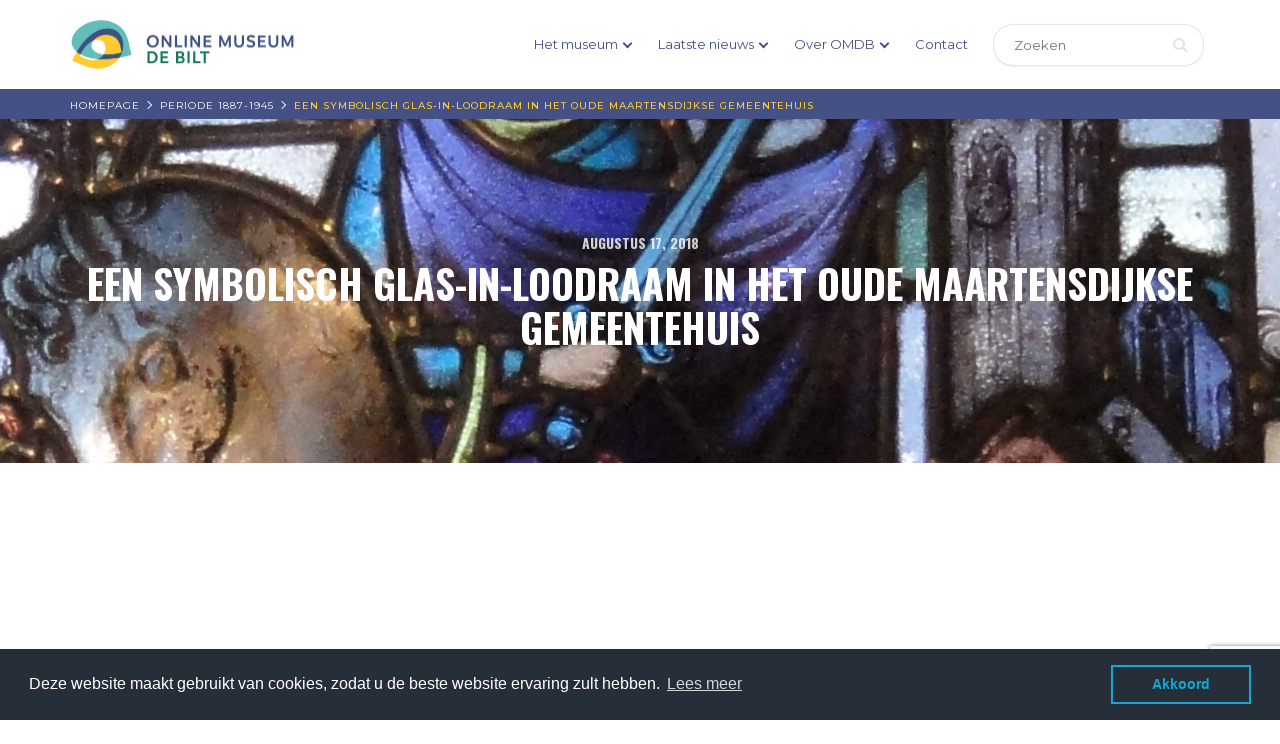

--- FILE ---
content_type: text/html; charset=UTF-8
request_url: https://www.onlinemuseumdebilt.nl/een-symbolisch-glas-in-loodraam-in-het-oude-maartensdijkse-gemeentehuis/
body_size: 15806
content:
<!DOCTYPE html>
<html lang="nl-NL">
<head>
    <!-- Google Tag Manager -->
    <script>(function(w,d,s,l,i){w[l]=w[l]||[];w[l].push({'gtm.start':
    new Date().getTime(),event:'gtm.js'});var f=d.getElementsByTagName(s)[0],
    j=d.createElement(s),dl=l!='dataLayer'?'&l='+l:'';j.async=true;j.src=
    'https://www.googletagmanager.com/gtm.js?id='+i+dl;f.parentNode.insertBefore(j,f);
    })(window,document,'script','dataLayer','GTM-NRDW7FP');</script>
    <!-- End Google Tag Manager -->
    <meta charset="UTF-8">
    <meta name="viewport" content="width=device-width, initial-scale=1">
    <link rel="profile" href="http://gmpg.org/xfn/11">
    <script type="text/javascript">var ajaxurl = "https://www.onlinemuseumdebilt.nl/wp-admin/admin-ajax.php",ap_nonce = "7a6aaeb536",apTemplateUrl = "https://www.onlinemuseumdebilt.nl/wp-content/plugins/anspress-question-answer/templates/js-template";apQuestionID = "0";aplang = {"loading":"Aan het laden...","sending":"Verzoek aan het versturen","file_size_error":"File size is bigger than 0.48 MB","attached_max":"Je hebt al het maximale toegestane aantal bijlagen toegevoegd","commented":"gereageerd","comment":"Reageer","cancel":"Annuleren","update":"Update","your_comment":"Schrijf je reactie...","notifications":"Meldingen","mark_all_seen":"Markeer alles als gelezen","search":"Zoek","no_permission_comments":"Je hebt geen toestemming om reacties te lezen.","ajax_events":"Are you sure you want to %s?","ajax_error":{"snackbar":{"success":false,"message":"Er is iets fout gegaan. Probeer het nog eens."},"modal":["imageUpload"]}};disable_q_suggestion = "";</script><meta name='robots' content='index, follow, max-image-preview:large, max-snippet:-1, max-video-preview:-1' />
	<style>img:is([sizes="auto" i], [sizes^="auto," i]) { contain-intrinsic-size: 3000px 1500px }</style>
	
<!-- Google Tag Manager for WordPress by gtm4wp.com -->
<script data-cfasync="false" data-pagespeed-no-defer>
	var gtm4wp_datalayer_name = "dataLayer";
	var dataLayer = dataLayer || [];
</script>
<!-- End Google Tag Manager for WordPress by gtm4wp.com -->
	<!-- This site is optimized with the Yoast SEO plugin v26.4 - https://yoast.com/wordpress/plugins/seo/ -->
	<title>Een symbolisch glas-in-loodraam in het oude Maartensdijkse gemeentehuis - Online Museum de Bilt</title>
	<link rel="canonical" href="https://www.onlinemuseumdebilt.nl/een-symbolisch-glas-in-loodraam-in-het-oude-maartensdijkse-gemeentehuis/" />
	<meta property="og:locale" content="nl_NL" />
	<meta property="og:type" content="article" />
	<meta property="og:title" content="Een symbolisch glas-in-loodraam in het oude Maartensdijkse gemeentehuis - Online Museum de Bilt" />
	<meta property="og:description" content="Afgebeeld is het middelste glas-in-lood raam in het trappenhuis van het oude Maartensdijkse gemeentehuis (Foto AD, met toestemming van het Centrum voor Bedrijfsopvolging). &nbsp; Meer [&hellip;]" />
	<meta property="og:url" content="https://www.onlinemuseumdebilt.nl/een-symbolisch-glas-in-loodraam-in-het-oude-maartensdijkse-gemeentehuis/" />
	<meta property="og:site_name" content="Online Museum de Bilt" />
	<meta property="article:published_time" content="2018-08-17T17:59:04+00:00" />
	<meta property="article:modified_time" content="2020-01-05T08:36:18+00:00" />
	<meta property="og:image" content="https://www.onlinemuseumdebilt.nl/wp-content/uploads/2crop.jpg" />
	<meta property="og:image:width" content="1419" />
	<meta property="og:image:height" content="344" />
	<meta property="og:image:type" content="image/jpeg" />
	<meta name="author" content="Anne Doedens" />
	<meta name="twitter:card" content="summary_large_image" />
	<meta name="twitter:label1" content="Geschreven door" />
	<meta name="twitter:data1" content="Anne Doedens" />
	<meta name="twitter:label2" content="Geschatte leestijd" />
	<meta name="twitter:data2" content="1 minuut" />
	<!-- / Yoast SEO plugin. -->


<link rel='dns-prefetch' href='//www.onlinemuseumdebilt.nl' />
<link rel='dns-prefetch' href='//l.getsitecontrol.com' />
<link rel='dns-prefetch' href='//fonts.googleapis.com' />
		<!-- This site uses the Google Analytics by ExactMetrics plugin v8.11.1 - Using Analytics tracking - https://www.exactmetrics.com/ -->
							<script src="//www.googletagmanager.com/gtag/js?id=G-HWN321CRRP"  data-cfasync="false" data-wpfc-render="false" type="text/javascript" async></script>
			<script data-cfasync="false" data-wpfc-render="false" type="text/javascript">
				var em_version = '8.11.1';
				var em_track_user = true;
				var em_no_track_reason = '';
								var ExactMetricsDefaultLocations = {"page_location":"https:\/\/www.onlinemuseumdebilt.nl\/een-symbolisch-glas-in-loodraam-in-het-oude-maartensdijkse-gemeentehuis\/"};
								if ( typeof ExactMetricsPrivacyGuardFilter === 'function' ) {
					var ExactMetricsLocations = (typeof ExactMetricsExcludeQuery === 'object') ? ExactMetricsPrivacyGuardFilter( ExactMetricsExcludeQuery ) : ExactMetricsPrivacyGuardFilter( ExactMetricsDefaultLocations );
				} else {
					var ExactMetricsLocations = (typeof ExactMetricsExcludeQuery === 'object') ? ExactMetricsExcludeQuery : ExactMetricsDefaultLocations;
				}

								var disableStrs = [
										'ga-disable-G-HWN321CRRP',
									];

				/* Function to detect opted out users */
				function __gtagTrackerIsOptedOut() {
					for (var index = 0; index < disableStrs.length; index++) {
						if (document.cookie.indexOf(disableStrs[index] + '=true') > -1) {
							return true;
						}
					}

					return false;
				}

				/* Disable tracking if the opt-out cookie exists. */
				if (__gtagTrackerIsOptedOut()) {
					for (var index = 0; index < disableStrs.length; index++) {
						window[disableStrs[index]] = true;
					}
				}

				/* Opt-out function */
				function __gtagTrackerOptout() {
					for (var index = 0; index < disableStrs.length; index++) {
						document.cookie = disableStrs[index] + '=true; expires=Thu, 31 Dec 2099 23:59:59 UTC; path=/';
						window[disableStrs[index]] = true;
					}
				}

				if ('undefined' === typeof gaOptout) {
					function gaOptout() {
						__gtagTrackerOptout();
					}
				}
								window.dataLayer = window.dataLayer || [];

				window.ExactMetricsDualTracker = {
					helpers: {},
					trackers: {},
				};
				if (em_track_user) {
					function __gtagDataLayer() {
						dataLayer.push(arguments);
					}

					function __gtagTracker(type, name, parameters) {
						if (!parameters) {
							parameters = {};
						}

						if (parameters.send_to) {
							__gtagDataLayer.apply(null, arguments);
							return;
						}

						if (type === 'event') {
														parameters.send_to = exactmetrics_frontend.v4_id;
							var hookName = name;
							if (typeof parameters['event_category'] !== 'undefined') {
								hookName = parameters['event_category'] + ':' + name;
							}

							if (typeof ExactMetricsDualTracker.trackers[hookName] !== 'undefined') {
								ExactMetricsDualTracker.trackers[hookName](parameters);
							} else {
								__gtagDataLayer('event', name, parameters);
							}
							
						} else {
							__gtagDataLayer.apply(null, arguments);
						}
					}

					__gtagTracker('js', new Date());
					__gtagTracker('set', {
						'developer_id.dNDMyYj': true,
											});
					if ( ExactMetricsLocations.page_location ) {
						__gtagTracker('set', ExactMetricsLocations);
					}
										__gtagTracker('config', 'G-HWN321CRRP', {"forceSSL":"true"} );
										window.gtag = __gtagTracker;										(function () {
						/* https://developers.google.com/analytics/devguides/collection/analyticsjs/ */
						/* ga and __gaTracker compatibility shim. */
						var noopfn = function () {
							return null;
						};
						var newtracker = function () {
							return new Tracker();
						};
						var Tracker = function () {
							return null;
						};
						var p = Tracker.prototype;
						p.get = noopfn;
						p.set = noopfn;
						p.send = function () {
							var args = Array.prototype.slice.call(arguments);
							args.unshift('send');
							__gaTracker.apply(null, args);
						};
						var __gaTracker = function () {
							var len = arguments.length;
							if (len === 0) {
								return;
							}
							var f = arguments[len - 1];
							if (typeof f !== 'object' || f === null || typeof f.hitCallback !== 'function') {
								if ('send' === arguments[0]) {
									var hitConverted, hitObject = false, action;
									if ('event' === arguments[1]) {
										if ('undefined' !== typeof arguments[3]) {
											hitObject = {
												'eventAction': arguments[3],
												'eventCategory': arguments[2],
												'eventLabel': arguments[4],
												'value': arguments[5] ? arguments[5] : 1,
											}
										}
									}
									if ('pageview' === arguments[1]) {
										if ('undefined' !== typeof arguments[2]) {
											hitObject = {
												'eventAction': 'page_view',
												'page_path': arguments[2],
											}
										}
									}
									if (typeof arguments[2] === 'object') {
										hitObject = arguments[2];
									}
									if (typeof arguments[5] === 'object') {
										Object.assign(hitObject, arguments[5]);
									}
									if ('undefined' !== typeof arguments[1].hitType) {
										hitObject = arguments[1];
										if ('pageview' === hitObject.hitType) {
											hitObject.eventAction = 'page_view';
										}
									}
									if (hitObject) {
										action = 'timing' === arguments[1].hitType ? 'timing_complete' : hitObject.eventAction;
										hitConverted = mapArgs(hitObject);
										__gtagTracker('event', action, hitConverted);
									}
								}
								return;
							}

							function mapArgs(args) {
								var arg, hit = {};
								var gaMap = {
									'eventCategory': 'event_category',
									'eventAction': 'event_action',
									'eventLabel': 'event_label',
									'eventValue': 'event_value',
									'nonInteraction': 'non_interaction',
									'timingCategory': 'event_category',
									'timingVar': 'name',
									'timingValue': 'value',
									'timingLabel': 'event_label',
									'page': 'page_path',
									'location': 'page_location',
									'title': 'page_title',
									'referrer' : 'page_referrer',
								};
								for (arg in args) {
																		if (!(!args.hasOwnProperty(arg) || !gaMap.hasOwnProperty(arg))) {
										hit[gaMap[arg]] = args[arg];
									} else {
										hit[arg] = args[arg];
									}
								}
								return hit;
							}

							try {
								f.hitCallback();
							} catch (ex) {
							}
						};
						__gaTracker.create = newtracker;
						__gaTracker.getByName = newtracker;
						__gaTracker.getAll = function () {
							return [];
						};
						__gaTracker.remove = noopfn;
						__gaTracker.loaded = true;
						window['__gaTracker'] = __gaTracker;
					})();
									} else {
										console.log("");
					(function () {
						function __gtagTracker() {
							return null;
						}

						window['__gtagTracker'] = __gtagTracker;
						window['gtag'] = __gtagTracker;
					})();
									}
			</script>
							<!-- / Google Analytics by ExactMetrics -->
		<link rel='stylesheet' id='twb-open-sans-css' href='https://fonts.googleapis.com/css?family=Open+Sans%3A300%2C400%2C500%2C600%2C700%2C800&#038;display=swap' type='text/css' media='all' />
<link rel='stylesheet' id='twbbwg-global-css' href='https://www.onlinemuseumdebilt.nl/wp-content/plugins/photo-gallery/booster/assets/css/global.css' type='text/css' media='all' />
<link rel='stylesheet' id='anspress-fonts-css' href='https://www.onlinemuseumdebilt.nl/wp-content/plugins/anspress-question-answer/templates/css/fonts.css' type='text/css' media='all' />
<link rel='stylesheet' id='anspress-main-css' href='https://www.onlinemuseumdebilt.nl/wp-content/plugins/anspress-question-answer/templates/css/main.css' type='text/css' media='all' />
<style id='anspress-main-inline-css' type='text/css'>

		#anspress .ap-q-cells{
				margin-left: 60px;
		}
		#anspress .ap-a-cells{
				margin-left: 60px;
		}
</style>
<link rel='stylesheet' id='ap-overrides-css' href='https://www.onlinemuseumdebilt.nl/wp-content/plugins/anspress-question-answer/templates/css/overrides.css?v=4.4.4' type='text/css' media='all' />
<link rel='stylesheet' id='wp-block-library-css' href='https://www.onlinemuseumdebilt.nl/wp-includes/css/dist/block-library/style.min.css' type='text/css' media='all' />
<style id='classic-theme-styles-inline-css' type='text/css'>
/*! This file is auto-generated */
.wp-block-button__link{color:#fff;background-color:#32373c;border-radius:9999px;box-shadow:none;text-decoration:none;padding:calc(.667em + 2px) calc(1.333em + 2px);font-size:1.125em}.wp-block-file__button{background:#32373c;color:#fff;text-decoration:none}
</style>
<link rel='stylesheet' id='gutenberg-pdfjs-css' href='https://www.onlinemuseumdebilt.nl/wp-content/plugins/pdfjs-viewer-shortcode/inc/../blocks/dist/style.css' type='text/css' media='all' />
<style id='global-styles-inline-css' type='text/css'>
:root{--wp--preset--aspect-ratio--square: 1;--wp--preset--aspect-ratio--4-3: 4/3;--wp--preset--aspect-ratio--3-4: 3/4;--wp--preset--aspect-ratio--3-2: 3/2;--wp--preset--aspect-ratio--2-3: 2/3;--wp--preset--aspect-ratio--16-9: 16/9;--wp--preset--aspect-ratio--9-16: 9/16;--wp--preset--color--black: #000000;--wp--preset--color--cyan-bluish-gray: #abb8c3;--wp--preset--color--white: #ffffff;--wp--preset--color--pale-pink: #f78da7;--wp--preset--color--vivid-red: #cf2e2e;--wp--preset--color--luminous-vivid-orange: #ff6900;--wp--preset--color--luminous-vivid-amber: #fcb900;--wp--preset--color--light-green-cyan: #7bdcb5;--wp--preset--color--vivid-green-cyan: #00d084;--wp--preset--color--pale-cyan-blue: #8ed1fc;--wp--preset--color--vivid-cyan-blue: #0693e3;--wp--preset--color--vivid-purple: #9b51e0;--wp--preset--gradient--vivid-cyan-blue-to-vivid-purple: linear-gradient(135deg,rgba(6,147,227,1) 0%,rgb(155,81,224) 100%);--wp--preset--gradient--light-green-cyan-to-vivid-green-cyan: linear-gradient(135deg,rgb(122,220,180) 0%,rgb(0,208,130) 100%);--wp--preset--gradient--luminous-vivid-amber-to-luminous-vivid-orange: linear-gradient(135deg,rgba(252,185,0,1) 0%,rgba(255,105,0,1) 100%);--wp--preset--gradient--luminous-vivid-orange-to-vivid-red: linear-gradient(135deg,rgba(255,105,0,1) 0%,rgb(207,46,46) 100%);--wp--preset--gradient--very-light-gray-to-cyan-bluish-gray: linear-gradient(135deg,rgb(238,238,238) 0%,rgb(169,184,195) 100%);--wp--preset--gradient--cool-to-warm-spectrum: linear-gradient(135deg,rgb(74,234,220) 0%,rgb(151,120,209) 20%,rgb(207,42,186) 40%,rgb(238,44,130) 60%,rgb(251,105,98) 80%,rgb(254,248,76) 100%);--wp--preset--gradient--blush-light-purple: linear-gradient(135deg,rgb(255,206,236) 0%,rgb(152,150,240) 100%);--wp--preset--gradient--blush-bordeaux: linear-gradient(135deg,rgb(254,205,165) 0%,rgb(254,45,45) 50%,rgb(107,0,62) 100%);--wp--preset--gradient--luminous-dusk: linear-gradient(135deg,rgb(255,203,112) 0%,rgb(199,81,192) 50%,rgb(65,88,208) 100%);--wp--preset--gradient--pale-ocean: linear-gradient(135deg,rgb(255,245,203) 0%,rgb(182,227,212) 50%,rgb(51,167,181) 100%);--wp--preset--gradient--electric-grass: linear-gradient(135deg,rgb(202,248,128) 0%,rgb(113,206,126) 100%);--wp--preset--gradient--midnight: linear-gradient(135deg,rgb(2,3,129) 0%,rgb(40,116,252) 100%);--wp--preset--font-size--small: 13px;--wp--preset--font-size--medium: 20px;--wp--preset--font-size--large: 36px;--wp--preset--font-size--x-large: 42px;--wp--preset--spacing--20: 0.44rem;--wp--preset--spacing--30: 0.67rem;--wp--preset--spacing--40: 1rem;--wp--preset--spacing--50: 1.5rem;--wp--preset--spacing--60: 2.25rem;--wp--preset--spacing--70: 3.38rem;--wp--preset--spacing--80: 5.06rem;--wp--preset--shadow--natural: 6px 6px 9px rgba(0, 0, 0, 0.2);--wp--preset--shadow--deep: 12px 12px 50px rgba(0, 0, 0, 0.4);--wp--preset--shadow--sharp: 6px 6px 0px rgba(0, 0, 0, 0.2);--wp--preset--shadow--outlined: 6px 6px 0px -3px rgba(255, 255, 255, 1), 6px 6px rgba(0, 0, 0, 1);--wp--preset--shadow--crisp: 6px 6px 0px rgba(0, 0, 0, 1);}:where(.is-layout-flex){gap: 0.5em;}:where(.is-layout-grid){gap: 0.5em;}body .is-layout-flex{display: flex;}.is-layout-flex{flex-wrap: wrap;align-items: center;}.is-layout-flex > :is(*, div){margin: 0;}body .is-layout-grid{display: grid;}.is-layout-grid > :is(*, div){margin: 0;}:where(.wp-block-columns.is-layout-flex){gap: 2em;}:where(.wp-block-columns.is-layout-grid){gap: 2em;}:where(.wp-block-post-template.is-layout-flex){gap: 1.25em;}:where(.wp-block-post-template.is-layout-grid){gap: 1.25em;}.has-black-color{color: var(--wp--preset--color--black) !important;}.has-cyan-bluish-gray-color{color: var(--wp--preset--color--cyan-bluish-gray) !important;}.has-white-color{color: var(--wp--preset--color--white) !important;}.has-pale-pink-color{color: var(--wp--preset--color--pale-pink) !important;}.has-vivid-red-color{color: var(--wp--preset--color--vivid-red) !important;}.has-luminous-vivid-orange-color{color: var(--wp--preset--color--luminous-vivid-orange) !important;}.has-luminous-vivid-amber-color{color: var(--wp--preset--color--luminous-vivid-amber) !important;}.has-light-green-cyan-color{color: var(--wp--preset--color--light-green-cyan) !important;}.has-vivid-green-cyan-color{color: var(--wp--preset--color--vivid-green-cyan) !important;}.has-pale-cyan-blue-color{color: var(--wp--preset--color--pale-cyan-blue) !important;}.has-vivid-cyan-blue-color{color: var(--wp--preset--color--vivid-cyan-blue) !important;}.has-vivid-purple-color{color: var(--wp--preset--color--vivid-purple) !important;}.has-black-background-color{background-color: var(--wp--preset--color--black) !important;}.has-cyan-bluish-gray-background-color{background-color: var(--wp--preset--color--cyan-bluish-gray) !important;}.has-white-background-color{background-color: var(--wp--preset--color--white) !important;}.has-pale-pink-background-color{background-color: var(--wp--preset--color--pale-pink) !important;}.has-vivid-red-background-color{background-color: var(--wp--preset--color--vivid-red) !important;}.has-luminous-vivid-orange-background-color{background-color: var(--wp--preset--color--luminous-vivid-orange) !important;}.has-luminous-vivid-amber-background-color{background-color: var(--wp--preset--color--luminous-vivid-amber) !important;}.has-light-green-cyan-background-color{background-color: var(--wp--preset--color--light-green-cyan) !important;}.has-vivid-green-cyan-background-color{background-color: var(--wp--preset--color--vivid-green-cyan) !important;}.has-pale-cyan-blue-background-color{background-color: var(--wp--preset--color--pale-cyan-blue) !important;}.has-vivid-cyan-blue-background-color{background-color: var(--wp--preset--color--vivid-cyan-blue) !important;}.has-vivid-purple-background-color{background-color: var(--wp--preset--color--vivid-purple) !important;}.has-black-border-color{border-color: var(--wp--preset--color--black) !important;}.has-cyan-bluish-gray-border-color{border-color: var(--wp--preset--color--cyan-bluish-gray) !important;}.has-white-border-color{border-color: var(--wp--preset--color--white) !important;}.has-pale-pink-border-color{border-color: var(--wp--preset--color--pale-pink) !important;}.has-vivid-red-border-color{border-color: var(--wp--preset--color--vivid-red) !important;}.has-luminous-vivid-orange-border-color{border-color: var(--wp--preset--color--luminous-vivid-orange) !important;}.has-luminous-vivid-amber-border-color{border-color: var(--wp--preset--color--luminous-vivid-amber) !important;}.has-light-green-cyan-border-color{border-color: var(--wp--preset--color--light-green-cyan) !important;}.has-vivid-green-cyan-border-color{border-color: var(--wp--preset--color--vivid-green-cyan) !important;}.has-pale-cyan-blue-border-color{border-color: var(--wp--preset--color--pale-cyan-blue) !important;}.has-vivid-cyan-blue-border-color{border-color: var(--wp--preset--color--vivid-cyan-blue) !important;}.has-vivid-purple-border-color{border-color: var(--wp--preset--color--vivid-purple) !important;}.has-vivid-cyan-blue-to-vivid-purple-gradient-background{background: var(--wp--preset--gradient--vivid-cyan-blue-to-vivid-purple) !important;}.has-light-green-cyan-to-vivid-green-cyan-gradient-background{background: var(--wp--preset--gradient--light-green-cyan-to-vivid-green-cyan) !important;}.has-luminous-vivid-amber-to-luminous-vivid-orange-gradient-background{background: var(--wp--preset--gradient--luminous-vivid-amber-to-luminous-vivid-orange) !important;}.has-luminous-vivid-orange-to-vivid-red-gradient-background{background: var(--wp--preset--gradient--luminous-vivid-orange-to-vivid-red) !important;}.has-very-light-gray-to-cyan-bluish-gray-gradient-background{background: var(--wp--preset--gradient--very-light-gray-to-cyan-bluish-gray) !important;}.has-cool-to-warm-spectrum-gradient-background{background: var(--wp--preset--gradient--cool-to-warm-spectrum) !important;}.has-blush-light-purple-gradient-background{background: var(--wp--preset--gradient--blush-light-purple) !important;}.has-blush-bordeaux-gradient-background{background: var(--wp--preset--gradient--blush-bordeaux) !important;}.has-luminous-dusk-gradient-background{background: var(--wp--preset--gradient--luminous-dusk) !important;}.has-pale-ocean-gradient-background{background: var(--wp--preset--gradient--pale-ocean) !important;}.has-electric-grass-gradient-background{background: var(--wp--preset--gradient--electric-grass) !important;}.has-midnight-gradient-background{background: var(--wp--preset--gradient--midnight) !important;}.has-small-font-size{font-size: var(--wp--preset--font-size--small) !important;}.has-medium-font-size{font-size: var(--wp--preset--font-size--medium) !important;}.has-large-font-size{font-size: var(--wp--preset--font-size--large) !important;}.has-x-large-font-size{font-size: var(--wp--preset--font-size--x-large) !important;}
:where(.wp-block-post-template.is-layout-flex){gap: 1.25em;}:where(.wp-block-post-template.is-layout-grid){gap: 1.25em;}
:where(.wp-block-columns.is-layout-flex){gap: 2em;}:where(.wp-block-columns.is-layout-grid){gap: 2em;}
:root :where(.wp-block-pullquote){font-size: 1.5em;line-height: 1.6;}
</style>
<link rel='stylesheet' id='contact-form-7-css' href='https://www.onlinemuseumdebilt.nl/wp-content/plugins/contact-form-7/includes/css/styles.css' type='text/css' media='all' />
<link rel='stylesheet' id='bwg_fonts-css' href='https://www.onlinemuseumdebilt.nl/wp-content/plugins/photo-gallery/css/bwg-fonts/fonts.css' type='text/css' media='all' />
<link rel='stylesheet' id='sumoselect-css' href='https://www.onlinemuseumdebilt.nl/wp-content/plugins/photo-gallery/css/sumoselect.min.css' type='text/css' media='all' />
<link rel='stylesheet' id='mCustomScrollbar-css' href='https://www.onlinemuseumdebilt.nl/wp-content/plugins/photo-gallery/css/jquery.mCustomScrollbar.min.css' type='text/css' media='all' />
<link rel='stylesheet' id='bwg_googlefonts-css' href='https://fonts.googleapis.com/css?family=Ubuntu&#038;subset=greek%2Clatin%2Cgreek-ext%2Cvietnamese%2Ccyrillic-ext%2Clatin-ext%2Ccyrillic' type='text/css' media='all' />
<link rel='stylesheet' id='bwg_frontend-css' href='https://www.onlinemuseumdebilt.nl/wp-content/plugins/photo-gallery/css/styles.min.css' type='text/css' media='all' />
<link rel='stylesheet' id='slicknavcss-css' href='https://www.onlinemuseumdebilt.nl/wp-content/plugins/slicknav-mobile-menu/css/slicknav.min.css' type='text/css' media='all' />
<style id='slicknavcss-inline-css' type='text/css'>


        #main-menu-nav {
                display: none;
        }

        .slicknav_menu {
                background: #ffffff;
        }

        .slicknav-flex{
               display: -webkit-box;
               display: -ms-flexbox;
               display: flex;
               justify-content:flex-end;
        }

        .slicknav_btn {
                background-color:#222222;
        }

        a.slicknav_open {
                background-color:#222222;
        }

        .slicknav_nav .slicknav_arrow {
                float:right;
        }

        .slicknav_menu .slicknav_menutxt {
                color: #fff;
                text-shadow: none;
                font-size: 16px;
                font-weight: normal;
        }

        .slicknav_menu .slicknav_icon-bar {
                background-color: #fff;
                box-shadow: none;
        }

        .slicknav_nav li a {
                color: #fff;
                text-transform: none;
                font-size: 16px;
                padding: 5px 10px;
        }

        .slicknav_nav a:hover,
        .slicknav_nav .slicknav_row:hover {
                background: rgba(204,204,204,0.3);
        }

        .slicknav_nav .menu-item a:hover,
        .slicknav_nav a span:hover {
                color: #fdcb32;
        }

        .slicknav_nav input[type='submit']{
                background: #222222;
                color: #fff;
        }

        .slicknav-logo-text a{
                color: #222222;
        }


        @media screen and (min-width: 1040px) {
                .slicknav_menu {
                        display: none;
                }

                #main-menu-nav {
                        display: block;
                }
        }
        
        .slicknav-flex{
                display: -webkit-box;
                display: -ms-flexbox;
                display: flex;
                -webkit-box-pack: justify;
                -ms-flex-pack: justify;
                justify-content:space-between;
        }
        
</style>
<link rel='stylesheet' id='sow-social-media-buttons-flat-086bc3e2b343-css' href='https://www.onlinemuseumdebilt.nl/wp-content/uploads/siteorigin-widgets/sow-social-media-buttons-flat-086bc3e2b343.css' type='text/css' media='all' />
<link rel='stylesheet' id='omdb-google-fonts-api-css' href='//fonts.googleapis.com/css?family=Montserrat%3A300%2C400%2C500%2C600%2C700%7COswald%3A300%2C400%2C500%2C600%2C700' type='text/css' media='all' />
<link rel='stylesheet' id='bootstrap-css' href='https://www.onlinemuseumdebilt.nl/wp-content/themes/omdb/assets/css/bootstrap.css' type='text/css' media='all' />
<link rel='stylesheet' id='font-awesome.min-css' href='https://www.onlinemuseumdebilt.nl/wp-content/themes/omdb/assets/css/font-awesome.min.css' type='text/css' media='all' />
<link rel='stylesheet' id='omdb-page-style-css' href='https://www.onlinemuseumdebilt.nl/wp-content/themes/omdb/assets/css/page.css' type='text/css' media='all' />
<link rel='stylesheet' id='omdb-timeline-css' href='https://www.onlinemuseumdebilt.nl/wp-content/themes/omdb/assets/css/timeline.css' type='text/css' media='all' />
<link rel='stylesheet' id='omdb-menu-style-css' href='https://www.onlinemuseumdebilt.nl/wp-content/themes/omdb/assets/css/menu-style.css' type='text/css' media='all' />
<link rel='stylesheet' id='omdb-default-css-css' href='https://www.onlinemuseumdebilt.nl/wp-content/themes/omdb/assets/css/default.css' type='text/css' media='all' />
<link rel='stylesheet' id='omdb-style-css' href='https://www.onlinemuseumdebilt.nl/wp-content/themes/omdb/style.css' type='text/css' media='all' />
<script type="text/javascript" src="https://www.onlinemuseumdebilt.nl/wp-includes/js/jquery/jquery.min.js" id="jquery-core-js"></script>
<script type="text/javascript" src="https://www.onlinemuseumdebilt.nl/wp-includes/js/jquery/jquery-migrate.min.js" id="jquery-migrate-js"></script>
<script type="text/javascript" src="https://www.onlinemuseumdebilt.nl/wp-content/plugins/photo-gallery/booster/assets/js/circle-progress.js" id="twbbwg-circle-js"></script>
<script type="text/javascript" id="twbbwg-global-js-extra">
/* <![CDATA[ */
var twb = {"nonce":"f58adf337e","ajax_url":"https:\/\/www.onlinemuseumdebilt.nl\/wp-admin\/admin-ajax.php","plugin_url":"https:\/\/www.onlinemuseumdebilt.nl\/wp-content\/plugins\/photo-gallery\/booster","href":"https:\/\/www.onlinemuseumdebilt.nl\/wp-admin\/admin.php?page=twbbwg_photo-gallery"};
var twb = {"nonce":"f58adf337e","ajax_url":"https:\/\/www.onlinemuseumdebilt.nl\/wp-admin\/admin-ajax.php","plugin_url":"https:\/\/www.onlinemuseumdebilt.nl\/wp-content\/plugins\/photo-gallery\/booster","href":"https:\/\/www.onlinemuseumdebilt.nl\/wp-admin\/admin.php?page=twbbwg_photo-gallery"};
/* ]]> */
</script>
<script type="text/javascript" src="https://www.onlinemuseumdebilt.nl/wp-content/plugins/photo-gallery/booster/assets/js/global.js" id="twbbwg-global-js"></script>
<script type="text/javascript" src="https://www.onlinemuseumdebilt.nl/wp-content/plugins/google-analytics-dashboard-for-wp/assets/js/frontend-gtag.min.js" id="exactmetrics-frontend-script-js" async="async" data-wp-strategy="async"></script>
<script data-cfasync="false" data-wpfc-render="false" type="text/javascript" id='exactmetrics-frontend-script-js-extra'>/* <![CDATA[ */
var exactmetrics_frontend = {"js_events_tracking":"true","download_extensions":"zip,mp3,mpeg,pdf,docx,pptx,xlsx,rar","inbound_paths":"[{\"path\":\"\\\/go\\\/\",\"label\":\"affiliate\"},{\"path\":\"\\\/recommend\\\/\",\"label\":\"affiliate\"}]","home_url":"https:\/\/www.onlinemuseumdebilt.nl","hash_tracking":"false","v4_id":"G-HWN321CRRP"};/* ]]> */
</script>
<script type="text/javascript" src="https://www.onlinemuseumdebilt.nl/wp-includes/js/tinymce/tinymce.min.js" id="wp-tinymce-root-js"></script>
<script type="text/javascript" src="https://www.onlinemuseumdebilt.nl/wp-includes/js/tinymce/plugins/compat3x/plugin.min.js" id="wp-tinymce-js"></script>
<script type="text/javascript" src="https://www.onlinemuseumdebilt.nl/wp-includes/js/dist/hooks.min.js" id="wp-hooks-js"></script>
<script type="text/javascript" src="https://www.onlinemuseumdebilt.nl/wp-content/plugins/photo-gallery/js/jquery.sumoselect.min.js" id="sumoselect-js"></script>
<script type="text/javascript" src="https://www.onlinemuseumdebilt.nl/wp-content/plugins/photo-gallery/js/tocca.min.js" id="bwg_mobile-js"></script>
<script type="text/javascript" src="https://www.onlinemuseumdebilt.nl/wp-content/plugins/photo-gallery/js/jquery.mCustomScrollbar.concat.min.js" id="mCustomScrollbar-js"></script>
<script type="text/javascript" src="https://www.onlinemuseumdebilt.nl/wp-content/plugins/photo-gallery/js/jquery.fullscreen.min.js" id="jquery-fullscreen-js"></script>
<script type="text/javascript" id="bwg_frontend-js-extra">
/* <![CDATA[ */
var bwg_objectsL10n = {"bwg_field_required":"veld is vereist.","bwg_mail_validation":"Dit is geen geldig e-mailadres.","bwg_search_result":"Er zijn geen afbeeldingen gevonden die voldoen aan de zoekopdracht.","bwg_select_tag":"Selecteer tag","bwg_order_by":"Sorteer op","bwg_search":"Zoeken","bwg_show_ecommerce":"Toon eCommerce","bwg_hide_ecommerce":"Verberg Ecommerce","bwg_show_comments":"Toon reacties","bwg_hide_comments":"Verberg reacties","bwg_restore":"Terugzetten","bwg_maximize":"Maximaliseren","bwg_fullscreen":"Volledig scherm","bwg_exit_fullscreen":"Volledig scherm afsluiten","bwg_search_tag":"ZOEKEN...","bwg_tag_no_match":"Geen tags gevonden","bwg_all_tags_selected":"Alle tags geselecteerd","bwg_tags_selected":"tags geselecteerd","play":"Afspelen","pause":"Pauze","is_pro":"","bwg_play":"Afspelen","bwg_pause":"Pauze","bwg_hide_info":"Informatie verbergen","bwg_show_info":"Informatie weergeven","bwg_hide_rating":"Verberg waardering","bwg_show_rating":"Toon beoordeling","ok":"OK","cancel":"Annuleren","select_all":"Alles selecteren","lazy_load":"0","lazy_loader":"https:\/\/www.onlinemuseumdebilt.nl\/wp-content\/plugins\/photo-gallery\/images\/ajax_loader.png","front_ajax":"0","bwg_tag_see_all":"bekijk alle tags","bwg_tag_see_less":"minder tags zien"};
/* ]]> */
</script>
<script type="text/javascript" src="https://www.onlinemuseumdebilt.nl/wp-content/plugins/photo-gallery/js/scripts.min.js" id="bwg_frontend-js"></script>
<script type="text/javascript" id="say-what-js-js-extra">
/* <![CDATA[ */
var say_what_data = {"replacements":{"|Thank you for your order, the status is:|":"U kunt het E-boek <a href=\"https:\/\/dprs5hx2q2unk.cloudfront.net\/Spionnen-in-het-veen-versie-na-donatie.pdf\" title=\"\" target=\"_blank\">hier<\/a> downloaden "}};
/* ]]> */
</script>
<script type="text/javascript" src="https://www.onlinemuseumdebilt.nl/wp-content/plugins/say-what/assets/build/frontend.js" id="say-what-js-js"></script>
<script type="text/javascript" src="https://www.onlinemuseumdebilt.nl/wp-content/plugins/slicknav-mobile-menu/js/jquery.slicknav.min.js" id="slicknavjs-js"></script>
<script type="text/javascript" id="slicknav-init-js-extra">
/* <![CDATA[ */
var slickNavVars = {"ng_slicknav":{"ng_slicknav_menu":"#main-menu-nav","ng_slicknav_position":"body","ng_slicknav_parent_links":false,"ng_slicknav_close_click":false,"ng_slicknav_child_links":false,"ng_slicknav_speed":400,"ng_slicknav_label":"","ng_slicknav_fixhead":false,"ng_slicknav_hidedesktop":"block","ng_slicknav_brand":"https:\/\/onlinemuseumdebilt.nl\/wp-content\/uploads\/2018\/06\/MuseumDeBiltLogoGroot.png","ng_slicknav_brand_text":"","ng_slicknav_search":false,"ng_slicknav_search_text":"search...","ng_slicksearch":"https:\/\/www.onlinemuseumdebilt.nl\/","ng_slicknav_closedsymbol":"+","ng_slicknav_openedsymbol":"-","ng_slicknav_alt":"","ng_slicknav_accordion":false,"ng_slicknav_animation_library":"jquery"}};
/* ]]> */
</script>
<script type="text/javascript" src="https://www.onlinemuseumdebilt.nl/wp-content/plugins/slicknav-mobile-menu/js/slick-init.js" id="slicknav-init-js"></script>
<link rel="https://api.w.org/" href="https://www.onlinemuseumdebilt.nl/wp-json/" /><link rel="alternate" title="JSON" type="application/json" href="https://www.onlinemuseumdebilt.nl/wp-json/wp/v2/posts/2994" /><link rel='shortlink' href='https://www.onlinemuseumdebilt.nl/?p=2994' />
		<!-- Custom Logo: hide header text -->
		<style id="custom-logo-css" type="text/css">
			.site-title, .site-description {
				position: absolute;
				clip-path: inset(50%);
			}
		</style>
		<link rel="alternate" title="oEmbed (JSON)" type="application/json+oembed" href="https://www.onlinemuseumdebilt.nl/wp-json/oembed/1.0/embed?url=https%3A%2F%2Fwww.onlinemuseumdebilt.nl%2Feen-symbolisch-glas-in-loodraam-in-het-oude-maartensdijkse-gemeentehuis%2F" />
<link rel="alternate" title="oEmbed (XML)" type="text/xml+oembed" href="https://www.onlinemuseumdebilt.nl/wp-json/oembed/1.0/embed?url=https%3A%2F%2Fwww.onlinemuseumdebilt.nl%2Feen-symbolisch-glas-in-loodraam-in-het-oude-maartensdijkse-gemeentehuis%2F&#038;format=xml" />


<!-- This site is optimized with the Schema plugin v1.7.9.6 - https://schema.press -->
<script type="application/ld+json">{"@context":"https:\/\/schema.org\/","@type":"BlogPosting","mainEntityOfPage":{"@type":"WebPage","@id":"https:\/\/www.onlinemuseumdebilt.nl\/een-symbolisch-glas-in-loodraam-in-het-oude-maartensdijkse-gemeentehuis\/"},"url":"https:\/\/www.onlinemuseumdebilt.nl\/een-symbolisch-glas-in-loodraam-in-het-oude-maartensdijkse-gemeentehuis\/","headline":"Een symbolisch glas-in-loodraam in het oude Maartensdijkse gemeentehuis","datePublished":"2018-08-17T17:59:04+01:00","dateModified":"2020-01-05T08:36:18+01:00","publisher":{"@type":"Organization","@id":"https:\/\/www.onlinemuseumdebilt.nl\/#organization","name":"Online Museum de Bilt","logo":{"@type":"ImageObject","url":"https:\/\/onlinemuseumdebilt.nl\/wp-content\/uploads\/2018\/06\/MuseumDeBiltLogoGroot.png","width":600,"height":60}},"image":{"@type":"ImageObject","url":"https:\/\/www.onlinemuseumdebilt.nl\/wp-content\/uploads\/2crop.jpg","width":1419,"height":344},"articleSection":"Periode 1887-1945","keywords":"gemeentehuis, glas-in-lood","description":"Afgebeeld is het middelste glas-in-lood raam in het trappenhuis van het oude Maartensdijkse gemeentehuis (Foto AD, met toestemming van het Centrum voor Bedrijfsopvolging). &nbsp; Meer informatie In het trappenhuis  is in 1935 een drietal ramen aangebracht in de oostgevel met daarop onder meer St. Maarten, de kerk van Blauwkapel","author":{"@type":"Person","name":"Anne Doedens","url":"https:\/\/www.onlinemuseumdebilt.nl\/author\/anne\/","image":{"@type":"ImageObject","url":"https:\/\/secure.gravatar.com\/avatar\/99993ef27bf6b324df5756b16df1c506c2317e804ea6a3e46bb8a53ab4778838?s=96&d=mm&r=g","height":96,"width":96}}}</script>


<!-- Google Tag Manager for WordPress by gtm4wp.com -->
<!-- GTM Container placement set to off -->
<script data-cfasync="false" data-pagespeed-no-defer>
	var dataLayer_content = {"visitorIP":"3.141.107.134","pageTitle":"Een symbolisch glas-in-loodraam in het oude Maartensdijkse gemeentehuis - Online Museum de Bilt","pagePostType":"post","pagePostType2":"single-post","pageCategory":["1887-1945","1945-heden"],"pageAttributes":["gemeentehuis","glas-in-lood"],"pagePostAuthor":"Anne Doedens"};
	dataLayer.push( dataLayer_content );
</script>
<script data-cfasync="false" data-pagespeed-no-defer>
	console.warn && console.warn("[GTM4WP] Google Tag Manager container code placement set to OFF !!!");
	console.warn && console.warn("[GTM4WP] Data layer codes are active but GTM container must be loaded using custom coding !!!");
</script>
<!-- End Google Tag Manager for WordPress by gtm4wp.com --><link rel="icon" href="https://www.onlinemuseumdebilt.nl/wp-content/uploads/cropped-Favicon-1-32x32.png" sizes="32x32" />
<link rel="icon" href="https://www.onlinemuseumdebilt.nl/wp-content/uploads/cropped-Favicon-1-192x192.png" sizes="192x192" />
<link rel="apple-touch-icon" href="https://www.onlinemuseumdebilt.nl/wp-content/uploads/cropped-Favicon-1-180x180.png" />
<meta name="msapplication-TileImage" content="https://www.onlinemuseumdebilt.nl/wp-content/uploads/cropped-Favicon-1-270x270.png" />
		<style type="text/css" id="wp-custom-css">
			.archive.tag.search-results .breadcrumb1{
	height:355px;
}

.wpcf7-response-output.wpcf7-display-none.wpcf7-validation-errors {
    color: #fff !important;
}

.wpcf7-response-output.wpcf7-display-none.wpcf7-mail-sent-ok {
    color: #fff !important;
}		</style>
		<style type="text/css">
  *::selection{
    background: #fdcc32;
  }
</style>
				<style type="text/css" id="c4wp-checkout-css">
					.woocommerce-checkout .c4wp_captcha_field {
						margin-bottom: 10px;
						margin-top: 15px;
						position: relative;
						display: inline-block;
					}
				</style>
							<style type="text/css" id="c4wp-v3-lp-form-css">
				.login #login, .login #lostpasswordform {
					min-width: 350px !important;
				}
				.wpforms-field-c4wp iframe {
					width: 100% !important;
				}
			</style>
			     </head>
<body class="wp-singular post-template-default single single-post postid-2994 single-format-standard wp-custom-logo wp-theme-omdb">
<!-- Google Tag Manager (noscript) -->
<noscript><iframe src="https://www.googletagmanager.com/ns.html?id=GTM-NRDW7FP"
height="0" width="0" style="display:none;visibility:hidden"></iframe></noscript>
<!-- End Google Tag Manager (noscript) -->
     <div class="preloader">
        <span class="preloader-gif">
 <svg width="200px"  height="200px"  xmlns="http://www.w3.org/2000/svg" viewBox="0 0 100 100" preserveAspectRatio="xMidYMid" class="lds-eclipse" style="background: none;"><path ng-attr-d="{{config.pathCmd}}" ng-attr-fill="{{config.color}}" stroke="none" d="M40 50A10 10 0 0 0 60 50A10 11 0 0 1 40 50" fill="#444f84" transform="rotate(102 50 50.5)"><animateTransform attributeName="transform" type="rotate" calcMode="linear" values="0 50 50.5;360 50 50.5" keyTimes="0;1" dur="1s" begin="0s" repeatCount="indefinite"></animateTransform></path></svg>
</span>     </div>
    <header>
        <div class="header-top">
            <div class="container">
                <!-- Menu -->
                <div class="row">
                    <div class="col-xs-12 col-sm-12">
                        <div class="logoSite">
                        <a href="https://www.onlinemuseumdebilt.nl/" class="custom-logo-link" rel="home"><img width="900" height="197" src="https://www.onlinemuseumdebilt.nl/wp-content/uploads/MuseumDeBiltLogo.png" class="custom-logo" alt="Online Museum de Bilt" decoding="async" fetchpriority="high" srcset="https://www.onlinemuseumdebilt.nl/wp-content/uploads/MuseumDeBiltLogo.png 900w, https://www.onlinemuseumdebilt.nl/wp-content/uploads/MuseumDeBiltLogo-300x66.png 300w, https://www.onlinemuseumdebilt.nl/wp-content/uploads/MuseumDeBiltLogo-768x168.png 768w" sizes="(max-width: 900px) 100vw, 900px" /></a>                        </div>
                        <div class="main-menu">
                            <!-- Responsive Menu -->
                            <nav id='cssmenu'>
                                <div id="box-top-mobile"></div>
                                <div class="button"></div>
                                <ul id="main-menu-nav" class="offside"><li id="menu-item-223" class="big menu-item menu-item-type-post_type menu-item-object-page menu-item-home menu-item-has-children menu-item-223"><a href="https://www.onlinemuseumdebilt.nl/">Het museum</a>
<ul class="sub-menu">
	<li id="menu-item-225" class="big menu-item menu-item-type-post_type menu-item-object-page menu-item-225"><a href="https://www.onlinemuseumdebilt.nl/woonkernen/">Woonkernen</a></li>
	<li id="menu-item-224" class="big menu-item menu-item-type-post_type menu-item-object-page menu-item-224"><a href="https://www.onlinemuseumdebilt.nl/periodes-en-jaartallen/">Periodes en Jaartallen</a></li>
	<li id="menu-item-2042" class="menu-item menu-item-type-post_type menu-item-object-page menu-item-2042"><a href="https://www.onlinemuseumdebilt.nl/dynamische-kaart-de-bilt-op-de-fiets/">Dynamische kaart</a></li>
	<li id="menu-item-2087" class="menu-item menu-item-type-taxonomy menu-item-object-category menu-item-2087"><a href="https://www.onlinemuseumdebilt.nl/category/onderwijs/">Onderwijs</a></li>
	<li id="menu-item-11696" class="menu-item menu-item-type-custom menu-item-object-custom menu-item-11696"><a href="https://onlinemuseumdebilt.nl/?tag=rondleiding">Virtuele Rondleidingen</a></li>
	<li id="menu-item-14248" class="menu-item menu-item-type-post_type menu-item-object-page menu-item-14248"><a href="https://www.onlinemuseumdebilt.nl/e-boeken-overzicht-online-museum-de-bilt/">E-boeken overzicht</a></li>
	<li id="menu-item-22966" class="menu-item menu-item-type-custom menu-item-object-custom menu-item-22966"><a href="https://onlinemuseumdebilt.nl/tag/rampjaar/">Rampjaar</a></li>
</ul>
</li>
<li id="menu-item-314" class="menu-item menu-item-type-taxonomy menu-item-object-category menu-item-has-children menu-item-314"><a href="https://www.onlinemuseumdebilt.nl/category/laatste-nieuws/">Laatste nieuws</a>
<ul class="sub-menu">
	<li id="menu-item-14574" class="menu-item menu-item-type-post_type menu-item-object-page menu-item-14574"><a href="https://www.onlinemuseumdebilt.nl/nieuwsbrieven-archief/">Nieuwsbrieven Archief</a></li>
</ul>
</li>
<li id="menu-item-227" class="menu-item menu-item-type-post_type menu-item-object-page menu-item-has-children menu-item-227"><a href="https://www.onlinemuseumdebilt.nl/over-omdb/">Over OMDB</a>
<ul class="sub-menu">
	<li id="menu-item-30881" class="menu-item menu-item-type-post_type menu-item-object-page menu-item-30881"><a href="https://www.onlinemuseumdebilt.nl/over-omdb/">Over OMDB</a></li>
	<li id="menu-item-17949" class="menu-item menu-item-type-post_type menu-item-object-page menu-item-17949"><a href="https://www.onlinemuseumdebilt.nl/stichtingsinformatie/">Stichtingsinformatie</a></li>
	<li id="menu-item-11245" class="menu-item menu-item-type-post_type menu-item-object-page menu-item-11245"><a href="https://www.onlinemuseumdebilt.nl/team/">Medewerkers</a></li>
	<li id="menu-item-25245" class="menu-item menu-item-type-post_type menu-item-object-page menu-item-25245"><a href="https://www.onlinemuseumdebilt.nl/aanbevolen-sites/">Aanbevolen sites &#038; Onze partners</a></li>
</ul>
</li>
<li id="menu-item-226" class="menu-item menu-item-type-post_type menu-item-object-page menu-item-226"><a href="https://www.onlinemuseumdebilt.nl/contact/">Contact</a></li>
<li><form method="get" class="search-section" action="https://www.onlinemuseumdebilt.nl/">
    <input type="text" name="s" placeholder="Zoeken">
    <button class="btn btn-default" type="submit"><i class="fa fa-search" aria-hidden="true"></i></button>
</form></li></ul>                               
                            </nav>
                            <!-- Responsive Menu End -->
                        </div>
                    </div>
                </div>
                <!-- Menu End -->
            </div>
        </div>
    </header>
        <section class="breadcrumb" >
        <div class="nieuws-het">
            <div class="container">
                <div class="het-text" >                   
                   <a href="https://www.onlinemuseumdebilt.nl/">Homepage</a>  <a href="https://www.onlinemuseumdebilt.nl/category/1887-1945/">Periode 1887-1945</a>  <span class="nieuws-text">Een symbolisch glas-in-loodraam in het oude Maartensdijkse gemeentehuis</span>                </div>
            </div>
        </div>
    </section>
        
                <section class="breadcrumb2" style="background: url(https://www.onlinemuseumdebilt.nl/wp-content/uploads/2crop.jpg) no-repeat right top; background-size:cover;">
        <div class="container">
            <div class="het-center1" >
                <small>augustus 17, 2018</small> <br> Een symbolisch glas-in-loodraam in het oude Maartensdijkse gemeentehuis            </div>
        </div>
        </section>
             <section class="titel-left-sec">
        <div class="container">
            <div class="row">               
                
                <div class="omdb-ads-section Desktop-sec" >          
                                    </div>
                <div class="omdb-ads-section Mobile-sec">
                           
                </div>

                <div class="col-lg-8 col-md-8 col-sm-8 col-xs-12">                    
                                          <div class="panel-heading">
                            <ul class="list-inline">
																<li><a href="https://www.onlinemuseumdebilt.nl/tag/gemeentehuis/" class="center-block nav-ttl">gemeentehuis</a>  </li>
																<li><a href="https://www.onlinemuseumdebilt.nl/tag/glas-in-lood/" class="center-block nav-ttl">glas-in-lood</a>  </li>
															</ul>							
                        </div>
                        <p><img decoding="async" class="alignnone size-full wp-image-2997" src="https://onlinemuseumdebilt.nl/wp-content/uploads/2n.jpg" alt="" width="1701" height="3690" srcset="https://www.onlinemuseumdebilt.nl/wp-content/uploads/2n.jpg 1701w, https://www.onlinemuseumdebilt.nl/wp-content/uploads/2n-138x300.jpg 138w, https://www.onlinemuseumdebilt.nl/wp-content/uploads/2n-768x1666.jpg 768w, https://www.onlinemuseumdebilt.nl/wp-content/uploads/2n-472x1024.jpg 472w" sizes="(max-width: 1701px) 100vw, 1701px" /></p>
<p>Afgebeeld is het middelste glas-in-lood raam in het trappenhuis van het oude Maartensdijkse gemeentehuis (Foto AD, met toestemming van het Centrum voor Bedrijfsopvolging).</p>
<p>&nbsp;</p>
<h3>Meer informatie</h3>
<p>In het trappenhuis  is in 1935 een drietal ramen aangebracht in de oostgevel met daarop onder meer St. Maarten, de kerk van Blauwkapel en het wapen van Oostveen. Blauwkapel hoorde ooit bij Maartensdijk en de gemeente Maartensdijk bestond in dat jaar voor een belangrijk deel uit het voormalige gerecht Oostveen. De ramen werden gemaakt door het Atelier voor Kunstnijverheid A.C. Valstar. Dit was een bedrijf voor glas-in-loodramen en tegels in Bilthoven/De Bilt. Eigenaar Valstar overleed in hetzelfde jaar 1935.  Zijn zoon zette het bedrijf voort. Glas-in-loodramen van het atelier zijn onder meer te vinden in de Centrale Bibliotheek in Utrecht (gebouwd voor Vroom &amp; Dreesmann) en in de Zeister Oosterkerk.</p>
<p>&nbsp;</p>
<p>AD</p>
<p>Detail</p>
<p><img decoding="async" class="alignnone size-large wp-image-2998" src="https://onlinemuseumdebilt.nl/wp-content/uploads/4-708x1024.jpg" alt="" width="640" height="926" srcset="https://www.onlinemuseumdebilt.nl/wp-content/uploads/4-708x1024.jpg 708w, https://www.onlinemuseumdebilt.nl/wp-content/uploads/4-207x300.jpg 207w, https://www.onlinemuseumdebilt.nl/wp-content/uploads/4-768x1111.jpg 768w" sizes="(max-width: 640px) 100vw, 640px" /></p>
<p>Detail met het kerkje van Blauwkapel (foto AD).</p>
<p><img decoding="async" class="alignnone size-large wp-image-2999" src="https://onlinemuseumdebilt.nl/wp-content/uploads/6b-924x1024.jpg" alt="" width="640" height="709" srcset="https://www.onlinemuseumdebilt.nl/wp-content/uploads/6b-924x1024.jpg 924w, https://www.onlinemuseumdebilt.nl/wp-content/uploads/6b-271x300.jpg 271w, https://www.onlinemuseumdebilt.nl/wp-content/uploads/6b-768x851.jpg 768w, https://www.onlinemuseumdebilt.nl/wp-content/uploads/6b.jpg 1567w" sizes="(max-width: 640px) 100vw, 640px" /></p>
<p>Detail met het wapen van Oostveen (foto AD).</p>
                        <div class="panel-heading">
                            <ul class="list-inline">
																<li><a href="https://www.onlinemuseumdebilt.nl/tag/gemeentehuis/" class="center-block nav-ttl">gemeentehuis</a>  </li>
																<li><a href="https://www.onlinemuseumdebilt.nl/tag/glas-in-lood/" class="center-block nav-ttl">glas-in-lood</a>  </li>
															</ul>
                        </div>
                                        </div>
                <div class="col-lg-4 col-md-4 col-sm-4 col-xs-12">
                    	<div class="sidebar">
	    <aside id="recent-widget-2" class="widget widget_recentpost" data-aos="fade-up"><h3 class="widget-title"><span>Ook interessant</span></h3><div class='wid-cat-container'>				
	                    <div class="title-box">
	                        <div class="dit-img">
								<a href="https://www.onlinemuseumdebilt.nl/het-oude-biltse-gemeentehuis/"><img width="300" height="81" src="https://www.onlinemuseumdebilt.nl/wp-content/uploads/Gemeentehuis-postkantoor-1916crop-300x81.jpg" class="attachment-medium size-medium wp-post-image" alt="" decoding="async" loading="lazy" srcset="https://www.onlinemuseumdebilt.nl/wp-content/uploads/Gemeentehuis-postkantoor-1916crop-300x81.jpg 300w, https://www.onlinemuseumdebilt.nl/wp-content/uploads/Gemeentehuis-postkantoor-1916crop-768x207.jpg 768w, https://www.onlinemuseumdebilt.nl/wp-content/uploads/Gemeentehuis-postkantoor-1916crop-1024x276.jpg 1024w, https://www.onlinemuseumdebilt.nl/wp-content/uploads/Gemeentehuis-postkantoor-1916crop.jpg 1375w" sizes="auto, (max-width: 300px) 100vw, 300px" /></a>
	                        </div>  
	                        <div class="dit-box">
	                            <div class="dit-text1">
	                                 <small>juli 16, 2018</small>
	                               <h2><a href="https://www.onlinemuseumdebilt.nl/het-oude-biltse-gemeentehuis/">Het oude Biltse gemeentehuis</a></h2>
	                                <p>Dit is het gemeentehuis annex politiebureau, op het adres Dorpsstraat vanouds Steenstraat 25 te De Bilt. Het is in 1884 gebouwd. De foto uit 1916 [&hellip;]</p>
	                                <a href="https://www.onlinemuseumdebilt.nl/het-oude-biltse-gemeentehuis/">Lees verder</a>
	                            </div>
	                        </div>
	                    </div>
	                    <div class="clearfix"></div>                
	            
							
	                    <div class="title-box">
	                        <div class="dit-img">
								<a href="https://www.onlinemuseumdebilt.nl/een-uniek-egodocument-maurits-jacob-eijck-over-eyckenstein/"><img width="300" height="102" src="https://www.onlinemuseumdebilt.nl/wp-content/uploads/178-2-crop-300x102.jpg" class="attachment-medium size-medium wp-post-image" alt="" decoding="async" loading="lazy" srcset="https://www.onlinemuseumdebilt.nl/wp-content/uploads/178-2-crop-300x102.jpg 300w, https://www.onlinemuseumdebilt.nl/wp-content/uploads/178-2-crop-768x262.jpg 768w, https://www.onlinemuseumdebilt.nl/wp-content/uploads/178-2-crop-1024x349.jpg 1024w, https://www.onlinemuseumdebilt.nl/wp-content/uploads/178-2-crop.jpg 2048w" sizes="auto, (max-width: 300px) 100vw, 300px" /></a>
	                        </div>  
	                        <div class="dit-box">
	                            <div class="dit-text1">
	                                 <small>augustus 22, 2019</small>
	                               <h2><a href="https://www.onlinemuseumdebilt.nl/een-uniek-egodocument-maurits-jacob-eijck-over-eyckenstein/">Maurits Jacob Eijck over Eyckenstein</a></h2>
	                                <p>Afgebeeld is de eerste bladzijde van een uniek document. Het bevat de geschiedenis van Eyckenstein vanaf 1651 en het verslag van Maurits Jacob Eijck van [&hellip;]</p>
	                                <a href="https://www.onlinemuseumdebilt.nl/een-uniek-egodocument-maurits-jacob-eijck-over-eyckenstein/">Lees verder</a>
	                            </div>
	                        </div>
	                    </div>
	                    <div class="clearfix"></div>                
	            
			</div></aside>	</div>
                </div>
            </div>
        </div>
    </section>
<!-- Footer-Start -->
<footer class="footer">
    <div class="container">
		<div class="row">
            <div class="footer-area footer-top">
															<div class="col-md-3 col-sm-6 col-xs-12">
							<div id="text-5" class="footer-widget widget_text footer-1"><div class="footer-header"><h4>Onze partner:</h4></div>			<div class="textwidget"></div>
		</div><div id="media_image-13" class="footer-widget widget_media_image footer-1"><a href="https://regiotvdebilt.nl/nieuws"><img width="1122" height="445" src="https://www.onlinemuseumdebilt.nl/wp-content/uploads/Regio-TV-De-Bilt-logo-fc.jpg" class="image wp-image-19094  attachment-full size-full" alt="" style="max-width: 100%; height: auto;" decoding="async" loading="lazy" srcset="https://www.onlinemuseumdebilt.nl/wp-content/uploads/Regio-TV-De-Bilt-logo-fc.jpg 1122w, https://www.onlinemuseumdebilt.nl/wp-content/uploads/Regio-TV-De-Bilt-logo-fc-300x119.jpg 300w, https://www.onlinemuseumdebilt.nl/wp-content/uploads/Regio-TV-De-Bilt-logo-fc-1024x406.jpg 1024w, https://www.onlinemuseumdebilt.nl/wp-content/uploads/Regio-TV-De-Bilt-logo-fc-768x305.jpg 768w" sizes="auto, (max-width: 1122px) 100vw, 1122px" /></a></div>						</div>
																<div class="col-md-3 col-sm-6 col-xs-12">
							<div id="text-6" class="footer-widget widget_text footer-2"><div class="footer-header"><h4>Onze sponsors:</h4></div>			<div class="textwidget"></div>
		</div><div id="media_image-12" class="footer-widget widget_media_image footer-2"><img width="219" height="100" src="https://www.onlinemuseumdebilt.nl/wp-content/uploads/logo-gemeente-de-bilt-e1603903093171-300x137.png" class="image wp-image-14259  attachment-219x100 size-219x100" alt="" style="max-width: 100%; height: auto;" decoding="async" loading="lazy" srcset="https://www.onlinemuseumdebilt.nl/wp-content/uploads/logo-gemeente-de-bilt-e1603903093171-300x137.png 300w, https://www.onlinemuseumdebilt.nl/wp-content/uploads/logo-gemeente-de-bilt-e1603903093171-1024x468.png 1024w, https://www.onlinemuseumdebilt.nl/wp-content/uploads/logo-gemeente-de-bilt-e1603903093171-768x351.png 768w, https://www.onlinemuseumdebilt.nl/wp-content/uploads/logo-gemeente-de-bilt-e1603903093171.png 1200w" sizes="auto, (max-width: 219px) 100vw, 219px" /></div>						</div>
																<div class="col-md-3 col-sm-6 col-xs-12">
							<div id="text-7" class="footer-widget widget_text footer-3"><div class="footer-header"><h4> </h4></div>			<div class="textwidget"></div>
		</div><div id="media_image-6" class="footer-widget widget_media_image footer-3"><img width="282" height="100" src="https://www.onlinemuseumdebilt.nl/wp-content/uploads/thumbnail_Ewijck-300x106.png" class="image wp-image-14256  attachment-282x100 size-282x100" alt="" style="max-width: 100%; height: auto;" decoding="async" loading="lazy" srcset="https://www.onlinemuseumdebilt.nl/wp-content/uploads/thumbnail_Ewijck-300x106.png 300w, https://www.onlinemuseumdebilt.nl/wp-content/uploads/thumbnail_Ewijck-1024x363.png 1024w, https://www.onlinemuseumdebilt.nl/wp-content/uploads/thumbnail_Ewijck-768x272.png 768w, https://www.onlinemuseumdebilt.nl/wp-content/uploads/thumbnail_Ewijck.png 1280w" sizes="auto, (max-width: 282px) 100vw, 282px" /></div>						</div>
																<div class="col-md-3 col-sm-6 col-xs-12">
							<div id="text-8" class="footer-widget widget_text footer-4"><div class="footer-header"><h4>ANBI status:</h4></div>			<div class="textwidget"></div>
		</div><div id="media_image-7" class="footer-widget widget_media_image footer-4"><img width="99" height="100" src="https://www.onlinemuseumdebilt.nl/wp-content/uploads/anbi-logo-transparant-min-150x150.png" class="image wp-image-14254  attachment-99x100 size-99x100" alt="" style="max-width: 100%; height: auto;" decoding="async" loading="lazy" srcset="https://www.onlinemuseumdebilt.nl/wp-content/uploads/anbi-logo-transparant-min-150x150.png 150w, https://www.onlinemuseumdebilt.nl/wp-content/uploads/anbi-logo-transparant-min.png 193w" sizes="auto, (max-width: 99px) 100vw, 99px" /></div>						</div>
									
			</div>
		</div>
        <div class="row">
            <div class="footer-area">
            		                    	                        <div class="col-md-3 col-sm-6 col-xs-12">
	                        	<div id="text-1" class="footer-widget widget_text footer-1"><div class="footer-header"><h4>Contactinformatie</h4></div>			<div class="textwidget"><ul>
<li><a href="mailto:info@onlinemuseumdebilt.nl">info@onlinemuseumdebilt.nl</a></li>
</ul>
</div>
		</div>	                        </div>
	                    	                    	                        <div class="col-md-3 col-sm-6 col-xs-12">
	                        	<div id="text-2" class="footer-widget widget_text footer-2"><div class="footer-header"><h4>ONS ADRES</h4></div>			<div class="textwidget"><ul>
<li>Bereklauw 17</li>
<li>3738TG Maartensdijk<br />
RSIN: 857093526</li>
</ul>
</div>
		</div>	                        </div>
	                    	                    	                        <div class="col-md-3 col-sm-6 col-xs-12">
	                        	<div id="sow-social-media-buttons-1" class="footer-widget widget_sow-social-media-buttons footer-3"><div
			
			class="so-widget-sow-social-media-buttons so-widget-sow-social-media-buttons-flat-3ea63b03a366"
			
		>
<div class="footer-header"><h4>SOCIAL MEDIA</h4></div>
<div class="social-media-button-container">
	
		<a 
		class="ow-button-hover sow-social-media-button-facebook-0 sow-social-media-button" title="Online Museum de Bilt op Facebook" aria-label="Online Museum de Bilt op Facebook" target="_blank" rel="noopener noreferrer" href="https://m.facebook.com/museumonlinedebilt/" 		>
			<span>
								<span class="sow-icon-fontawesome sow-fab" data-sow-icon="&#xf39e;"
		 
		aria-hidden="true"></span>							</span>
		</a>
	
		<a 
		class="ow-button-hover sow-social-media-button-x-twitter-0 sow-social-media-button" title="Online Museum de Bilt op X Twitter" aria-label="Online Museum de Bilt op X Twitter" target="_blank" rel="noopener noreferrer" href="https://twitter.com/museumdebilt" 		>
			<span>
								<span class="sow-icon-fontawesome sow-fab" data-sow-icon="&#xe61b;"
		 
		aria-hidden="true"></span>							</span>
		</a>
	</div>
</div></div>	                        </div>
	                    	                    	                        <div class="col-md-3 col-sm-6 col-xs-12">
	                        	<div id="text-3" class="footer-widget widget_text footer-4"><div class="footer-header"><h4>ONTVANG ONZE NIEUWSBRIEF</h4></div>			<div class="textwidget"><div class="footer-mail-input">
<div class="wpcf7 no-js" id="wpcf7-f24-o1" lang="en-US" dir="ltr" data-wpcf7-id="24">
<div class="screen-reader-response"><p role="status" aria-live="polite" aria-atomic="true"></p> <ul></ul></div>
<form action="/een-symbolisch-glas-in-loodraam-in-het-oude-maartensdijkse-gemeentehuis/#wpcf7-f24-o1" method="post" class="wpcf7-form init" aria-label="Contact form" novalidate="novalidate" data-status="init">
<fieldset class="hidden-fields-container"><input type="hidden" name="_wpcf7" value="24" /><input type="hidden" name="_wpcf7_version" value="6.1.3" /><input type="hidden" name="_wpcf7_locale" value="en_US" /><input type="hidden" name="_wpcf7_unit_tag" value="wpcf7-f24-o1" /><input type="hidden" name="_wpcf7_container_post" value="0" /><input type="hidden" name="_wpcf7_posted_data_hash" value="" /><input type="hidden" name="_wpcf7_recaptcha_response" value="" />
</fieldset>
<div class="input-group">
	<p><span class="wpcf7-form-control-wrap" data-name="your-email"><input size="40" maxlength="400" class="wpcf7-form-control wpcf7-email wpcf7-validates-as-required wpcf7-text wpcf7-validates-as-email form-control" aria-required="true" aria-invalid="false" placeholder="Uw e-mail adres" value="" type="email" name="your-email" /></span>
	</p>
	<div class="input-group-btn">
		<p><input class="wpcf7-form-control wpcf7-submit has-spinner btn-default btn" type="submit" value="&#xf105;" />
		</p>
	</div>
</div><div class="wpcf7-response-output" aria-hidden="true"></div>
</form>
</div>
</div>
</div>
		</div>	                        </div>
	                                </div>
        </div>
        <div class="row">
            <div class="sub-footer-area">
                <div class="col-sm-6 col-xs-12">
                    <div class="copywrite-section">
                        <p>&copy;2018 Online Museum de Bilt. Alle rechten voorbehouden. </p>
                    </div>
                </div>

               <div class="col-sm-6 col-xs-12">
                    <div class="copywrite-section pull-right">
                        <p>Website Developed by <a href="https://ommune.com" target="_blank">Ommune</a>.</p>
                    </div>
                </div>

            </div>
        </div>
    </div>
</footer>
<!-- Footer-End -->
</body>
<script type="speculationrules">
{"prefetch":[{"source":"document","where":{"and":[{"href_matches":"\/*"},{"not":{"href_matches":["\/wp-*.php","\/wp-admin\/*","\/wp-content\/uploads\/*","\/wp-content\/*","\/wp-content\/plugins\/*","\/wp-content\/themes\/omdb\/*","\/*\\?(.+)"]}},{"not":{"selector_matches":"a[rel~=\"nofollow\"]"}},{"not":{"selector_matches":".no-prefetch, .no-prefetch a"}}]},"eagerness":"conservative"}]}
</script>
<!--
The IP2Location Country Blocker is using IP2Location LITE geolocation database. Please visit https://lite.ip2location.com for more information.
-->
<link rel='stylesheet' id='sow-social-media-buttons-flat-3ea63b03a366-css' href='https://www.onlinemuseumdebilt.nl/wp-content/uploads/siteorigin-widgets/sow-social-media-buttons-flat-3ea63b03a366.css' type='text/css' media='all' />
<link rel='stylesheet' id='siteorigin-widget-icon-font-fontawesome-css' href='https://www.onlinemuseumdebilt.nl/wp-content/plugins/so-widgets-bundle/icons/fontawesome/style.css' type='text/css' media='all' />
<script type="text/javascript" src="https://www.onlinemuseumdebilt.nl/wp-includes/js/jquery/jquery.form.min.js" id="jquery-form-js"></script>
<script type="text/javascript" src="https://www.onlinemuseumdebilt.nl/wp-includes/js/underscore.min.js" id="underscore-js"></script>
<script type="text/javascript" src="https://www.onlinemuseumdebilt.nl/wp-includes/js/backbone.min.js" id="backbone-js"></script>
<script type="text/javascript" src="https://www.onlinemuseumdebilt.nl/wp-content/plugins/anspress-question-answer/assets/js/lib/selectize.min.js" id="selectize-js"></script>
<script type="text/javascript" src="https://www.onlinemuseumdebilt.nl/wp-content/plugins/anspress-question-answer/assets/js/common.js" id="anspress-common-js"></script>
<script type="text/javascript" src="https://www.onlinemuseumdebilt.nl/wp-content/plugins/anspress-question-answer/assets/js/list.js" id="anspress-list-js"></script>
<script type="text/javascript" id="anspress-tags-js-extra">
/* <![CDATA[ */
var apTagsTranslation = {"deleteTag":"Verwijder tag","addTag":"Tag toevoegen","tagAdded":"toegevoegd aan de tags lijst.","tagRemoved":"verwijderd uit de tags lijst.","suggestionsAvailable":"Suggesties zijn beschikbaar. Gebruik de pijltoetsen omhoog en omlaag om het te lezen."};
/* ]]> */
</script>
<script type="text/javascript" src="https://www.onlinemuseumdebilt.nl/wp-content/plugins/anspress-question-answer/assets/js/tags.js" id="anspress-tags-js"></script>
<script type="text/javascript" src="https://www.onlinemuseumdebilt.nl/wp-includes/js/dist/i18n.min.js" id="wp-i18n-js"></script>
<script type="text/javascript" id="wp-i18n-js-after">
/* <![CDATA[ */
wp.i18n.setLocaleData( { 'text direction\u0004ltr': [ 'ltr' ] } );
/* ]]> */
</script>
<script type="text/javascript" src="https://www.onlinemuseumdebilt.nl/wp-content/plugins/contact-form-7/includes/swv/js/index.js" id="swv-js"></script>
<script type="text/javascript" id="contact-form-7-js-translations">
/* <![CDATA[ */
( function( domain, translations ) {
	var localeData = translations.locale_data[ domain ] || translations.locale_data.messages;
	localeData[""].domain = domain;
	wp.i18n.setLocaleData( localeData, domain );
} )( "contact-form-7", {"translation-revision-date":"2025-10-29 09:15:30+0000","generator":"GlotPress\/4.0.3","domain":"messages","locale_data":{"messages":{"":{"domain":"messages","plural-forms":"nplurals=2; plural=n != 1;","lang":"nl"},"This contact form is placed in the wrong place.":["Dit contactformulier staat op de verkeerde plek."],"Error:":["Fout:"]}},"comment":{"reference":"includes\/js\/index.js"}} );
/* ]]> */
</script>
<script type="text/javascript" id="contact-form-7-js-before">
/* <![CDATA[ */
var wpcf7 = {
    "api": {
        "root": "https:\/\/www.onlinemuseumdebilt.nl\/wp-json\/",
        "namespace": "contact-form-7\/v1"
    }
};
/* ]]> */
</script>
<script type="text/javascript" src="https://www.onlinemuseumdebilt.nl/wp-content/plugins/contact-form-7/includes/js/index.js" id="contact-form-7-js"></script>
<script type="text/javascript" data-cfasync="false" async src="//l.getsitecontrol.com/94gmxxy4.js" id="gsc_widget_script-js"></script>
<script type="text/javascript" src="https://www.onlinemuseumdebilt.nl/wp-content/plugins/duracelltomi-google-tag-manager/dist/js/gtm4wp-form-move-tracker.js" id="gtm4wp-form-move-tracker-js"></script>
<script type="text/javascript" src="https://www.onlinemuseumdebilt.nl/wp-includes/js/comment-reply.min.js" id="comment-reply-js" async="async" data-wp-strategy="async"></script>
<script type="text/javascript" src="https://www.onlinemuseumdebilt.nl/wp-includes/js/imagesloaded.min.js" id="imagesloaded-js"></script>
<script type="text/javascript" src="https://www.onlinemuseumdebilt.nl/wp-includes/js/masonry.min.js" id="masonry-js"></script>
<script type="text/javascript" src="https://www.onlinemuseumdebilt.nl/wp-includes/js/jquery/jquery.masonry.min.js" id="jquery-masonry-js"></script>
<script type="text/javascript" src="https://www.onlinemuseumdebilt.nl/wp-content/themes/omdb/assets/js/bootstrap.js" id="bootstrap-js"></script>
<script type="text/javascript" id="omdb-custom-js-js-extra">
/* <![CDATA[ */
var ads_setting_arg_js = {"timeslot":"4000"};
/* ]]> */
</script>
<script type="text/javascript" src="https://www.onlinemuseumdebilt.nl/wp-content/themes/omdb/assets/js/custom.js" id="omdb-custom-js-js"></script>
<script type="text/javascript" id="omdb-custom-js-js-after">
/* <![CDATA[ */
jQuery(document).ready(function(){  setInterval("cycleImages()", ads_setting_arg_js.timeslot);   })
/* ]]> */
</script>
<script type="text/javascript" src="https://www.google.com/recaptcha/api.js?render=6Lf5xuAZAAAAAGlhk_gQTgLWACYp-ElD1smGQMKy" id="google-recaptcha-js"></script>
<script type="text/javascript" src="https://www.onlinemuseumdebilt.nl/wp-includes/js/dist/vendor/wp-polyfill.min.js" id="wp-polyfill-js"></script>
<script type="text/javascript" id="wpcf7-recaptcha-js-before">
/* <![CDATA[ */
var wpcf7_recaptcha = {
    "sitekey": "6Lf5xuAZAAAAAGlhk_gQTgLWACYp-ElD1smGQMKy",
    "actions": {
        "homepage": "homepage",
        "contactform": "contactform"
    }
};
/* ]]> */
</script>
<script type="text/javascript" src="https://www.onlinemuseumdebilt.nl/wp-content/plugins/contact-form-7/modules/recaptcha/index.js" id="wpcf7-recaptcha-js"></script>
		<script type="text/javascript">
				jQuery('.soliloquy-container').removeClass('no-js');
		</script>
			

--- FILE ---
content_type: text/html; charset=utf-8
request_url: https://www.google.com/recaptcha/api2/anchor?ar=1&k=6Lf5xuAZAAAAAGlhk_gQTgLWACYp-ElD1smGQMKy&co=aHR0cHM6Ly93d3cub25saW5lbXVzZXVtZGViaWx0Lm5sOjQ0Mw..&hl=en&v=PoyoqOPhxBO7pBk68S4YbpHZ&size=invisible&anchor-ms=20000&execute-ms=30000&cb=xbos37t12uu5
body_size: 48659
content:
<!DOCTYPE HTML><html dir="ltr" lang="en"><head><meta http-equiv="Content-Type" content="text/html; charset=UTF-8">
<meta http-equiv="X-UA-Compatible" content="IE=edge">
<title>reCAPTCHA</title>
<style type="text/css">
/* cyrillic-ext */
@font-face {
  font-family: 'Roboto';
  font-style: normal;
  font-weight: 400;
  font-stretch: 100%;
  src: url(//fonts.gstatic.com/s/roboto/v48/KFO7CnqEu92Fr1ME7kSn66aGLdTylUAMa3GUBHMdazTgWw.woff2) format('woff2');
  unicode-range: U+0460-052F, U+1C80-1C8A, U+20B4, U+2DE0-2DFF, U+A640-A69F, U+FE2E-FE2F;
}
/* cyrillic */
@font-face {
  font-family: 'Roboto';
  font-style: normal;
  font-weight: 400;
  font-stretch: 100%;
  src: url(//fonts.gstatic.com/s/roboto/v48/KFO7CnqEu92Fr1ME7kSn66aGLdTylUAMa3iUBHMdazTgWw.woff2) format('woff2');
  unicode-range: U+0301, U+0400-045F, U+0490-0491, U+04B0-04B1, U+2116;
}
/* greek-ext */
@font-face {
  font-family: 'Roboto';
  font-style: normal;
  font-weight: 400;
  font-stretch: 100%;
  src: url(//fonts.gstatic.com/s/roboto/v48/KFO7CnqEu92Fr1ME7kSn66aGLdTylUAMa3CUBHMdazTgWw.woff2) format('woff2');
  unicode-range: U+1F00-1FFF;
}
/* greek */
@font-face {
  font-family: 'Roboto';
  font-style: normal;
  font-weight: 400;
  font-stretch: 100%;
  src: url(//fonts.gstatic.com/s/roboto/v48/KFO7CnqEu92Fr1ME7kSn66aGLdTylUAMa3-UBHMdazTgWw.woff2) format('woff2');
  unicode-range: U+0370-0377, U+037A-037F, U+0384-038A, U+038C, U+038E-03A1, U+03A3-03FF;
}
/* math */
@font-face {
  font-family: 'Roboto';
  font-style: normal;
  font-weight: 400;
  font-stretch: 100%;
  src: url(//fonts.gstatic.com/s/roboto/v48/KFO7CnqEu92Fr1ME7kSn66aGLdTylUAMawCUBHMdazTgWw.woff2) format('woff2');
  unicode-range: U+0302-0303, U+0305, U+0307-0308, U+0310, U+0312, U+0315, U+031A, U+0326-0327, U+032C, U+032F-0330, U+0332-0333, U+0338, U+033A, U+0346, U+034D, U+0391-03A1, U+03A3-03A9, U+03B1-03C9, U+03D1, U+03D5-03D6, U+03F0-03F1, U+03F4-03F5, U+2016-2017, U+2034-2038, U+203C, U+2040, U+2043, U+2047, U+2050, U+2057, U+205F, U+2070-2071, U+2074-208E, U+2090-209C, U+20D0-20DC, U+20E1, U+20E5-20EF, U+2100-2112, U+2114-2115, U+2117-2121, U+2123-214F, U+2190, U+2192, U+2194-21AE, U+21B0-21E5, U+21F1-21F2, U+21F4-2211, U+2213-2214, U+2216-22FF, U+2308-230B, U+2310, U+2319, U+231C-2321, U+2336-237A, U+237C, U+2395, U+239B-23B7, U+23D0, U+23DC-23E1, U+2474-2475, U+25AF, U+25B3, U+25B7, U+25BD, U+25C1, U+25CA, U+25CC, U+25FB, U+266D-266F, U+27C0-27FF, U+2900-2AFF, U+2B0E-2B11, U+2B30-2B4C, U+2BFE, U+3030, U+FF5B, U+FF5D, U+1D400-1D7FF, U+1EE00-1EEFF;
}
/* symbols */
@font-face {
  font-family: 'Roboto';
  font-style: normal;
  font-weight: 400;
  font-stretch: 100%;
  src: url(//fonts.gstatic.com/s/roboto/v48/KFO7CnqEu92Fr1ME7kSn66aGLdTylUAMaxKUBHMdazTgWw.woff2) format('woff2');
  unicode-range: U+0001-000C, U+000E-001F, U+007F-009F, U+20DD-20E0, U+20E2-20E4, U+2150-218F, U+2190, U+2192, U+2194-2199, U+21AF, U+21E6-21F0, U+21F3, U+2218-2219, U+2299, U+22C4-22C6, U+2300-243F, U+2440-244A, U+2460-24FF, U+25A0-27BF, U+2800-28FF, U+2921-2922, U+2981, U+29BF, U+29EB, U+2B00-2BFF, U+4DC0-4DFF, U+FFF9-FFFB, U+10140-1018E, U+10190-1019C, U+101A0, U+101D0-101FD, U+102E0-102FB, U+10E60-10E7E, U+1D2C0-1D2D3, U+1D2E0-1D37F, U+1F000-1F0FF, U+1F100-1F1AD, U+1F1E6-1F1FF, U+1F30D-1F30F, U+1F315, U+1F31C, U+1F31E, U+1F320-1F32C, U+1F336, U+1F378, U+1F37D, U+1F382, U+1F393-1F39F, U+1F3A7-1F3A8, U+1F3AC-1F3AF, U+1F3C2, U+1F3C4-1F3C6, U+1F3CA-1F3CE, U+1F3D4-1F3E0, U+1F3ED, U+1F3F1-1F3F3, U+1F3F5-1F3F7, U+1F408, U+1F415, U+1F41F, U+1F426, U+1F43F, U+1F441-1F442, U+1F444, U+1F446-1F449, U+1F44C-1F44E, U+1F453, U+1F46A, U+1F47D, U+1F4A3, U+1F4B0, U+1F4B3, U+1F4B9, U+1F4BB, U+1F4BF, U+1F4C8-1F4CB, U+1F4D6, U+1F4DA, U+1F4DF, U+1F4E3-1F4E6, U+1F4EA-1F4ED, U+1F4F7, U+1F4F9-1F4FB, U+1F4FD-1F4FE, U+1F503, U+1F507-1F50B, U+1F50D, U+1F512-1F513, U+1F53E-1F54A, U+1F54F-1F5FA, U+1F610, U+1F650-1F67F, U+1F687, U+1F68D, U+1F691, U+1F694, U+1F698, U+1F6AD, U+1F6B2, U+1F6B9-1F6BA, U+1F6BC, U+1F6C6-1F6CF, U+1F6D3-1F6D7, U+1F6E0-1F6EA, U+1F6F0-1F6F3, U+1F6F7-1F6FC, U+1F700-1F7FF, U+1F800-1F80B, U+1F810-1F847, U+1F850-1F859, U+1F860-1F887, U+1F890-1F8AD, U+1F8B0-1F8BB, U+1F8C0-1F8C1, U+1F900-1F90B, U+1F93B, U+1F946, U+1F984, U+1F996, U+1F9E9, U+1FA00-1FA6F, U+1FA70-1FA7C, U+1FA80-1FA89, U+1FA8F-1FAC6, U+1FACE-1FADC, U+1FADF-1FAE9, U+1FAF0-1FAF8, U+1FB00-1FBFF;
}
/* vietnamese */
@font-face {
  font-family: 'Roboto';
  font-style: normal;
  font-weight: 400;
  font-stretch: 100%;
  src: url(//fonts.gstatic.com/s/roboto/v48/KFO7CnqEu92Fr1ME7kSn66aGLdTylUAMa3OUBHMdazTgWw.woff2) format('woff2');
  unicode-range: U+0102-0103, U+0110-0111, U+0128-0129, U+0168-0169, U+01A0-01A1, U+01AF-01B0, U+0300-0301, U+0303-0304, U+0308-0309, U+0323, U+0329, U+1EA0-1EF9, U+20AB;
}
/* latin-ext */
@font-face {
  font-family: 'Roboto';
  font-style: normal;
  font-weight: 400;
  font-stretch: 100%;
  src: url(//fonts.gstatic.com/s/roboto/v48/KFO7CnqEu92Fr1ME7kSn66aGLdTylUAMa3KUBHMdazTgWw.woff2) format('woff2');
  unicode-range: U+0100-02BA, U+02BD-02C5, U+02C7-02CC, U+02CE-02D7, U+02DD-02FF, U+0304, U+0308, U+0329, U+1D00-1DBF, U+1E00-1E9F, U+1EF2-1EFF, U+2020, U+20A0-20AB, U+20AD-20C0, U+2113, U+2C60-2C7F, U+A720-A7FF;
}
/* latin */
@font-face {
  font-family: 'Roboto';
  font-style: normal;
  font-weight: 400;
  font-stretch: 100%;
  src: url(//fonts.gstatic.com/s/roboto/v48/KFO7CnqEu92Fr1ME7kSn66aGLdTylUAMa3yUBHMdazQ.woff2) format('woff2');
  unicode-range: U+0000-00FF, U+0131, U+0152-0153, U+02BB-02BC, U+02C6, U+02DA, U+02DC, U+0304, U+0308, U+0329, U+2000-206F, U+20AC, U+2122, U+2191, U+2193, U+2212, U+2215, U+FEFF, U+FFFD;
}
/* cyrillic-ext */
@font-face {
  font-family: 'Roboto';
  font-style: normal;
  font-weight: 500;
  font-stretch: 100%;
  src: url(//fonts.gstatic.com/s/roboto/v48/KFO7CnqEu92Fr1ME7kSn66aGLdTylUAMa3GUBHMdazTgWw.woff2) format('woff2');
  unicode-range: U+0460-052F, U+1C80-1C8A, U+20B4, U+2DE0-2DFF, U+A640-A69F, U+FE2E-FE2F;
}
/* cyrillic */
@font-face {
  font-family: 'Roboto';
  font-style: normal;
  font-weight: 500;
  font-stretch: 100%;
  src: url(//fonts.gstatic.com/s/roboto/v48/KFO7CnqEu92Fr1ME7kSn66aGLdTylUAMa3iUBHMdazTgWw.woff2) format('woff2');
  unicode-range: U+0301, U+0400-045F, U+0490-0491, U+04B0-04B1, U+2116;
}
/* greek-ext */
@font-face {
  font-family: 'Roboto';
  font-style: normal;
  font-weight: 500;
  font-stretch: 100%;
  src: url(//fonts.gstatic.com/s/roboto/v48/KFO7CnqEu92Fr1ME7kSn66aGLdTylUAMa3CUBHMdazTgWw.woff2) format('woff2');
  unicode-range: U+1F00-1FFF;
}
/* greek */
@font-face {
  font-family: 'Roboto';
  font-style: normal;
  font-weight: 500;
  font-stretch: 100%;
  src: url(//fonts.gstatic.com/s/roboto/v48/KFO7CnqEu92Fr1ME7kSn66aGLdTylUAMa3-UBHMdazTgWw.woff2) format('woff2');
  unicode-range: U+0370-0377, U+037A-037F, U+0384-038A, U+038C, U+038E-03A1, U+03A3-03FF;
}
/* math */
@font-face {
  font-family: 'Roboto';
  font-style: normal;
  font-weight: 500;
  font-stretch: 100%;
  src: url(//fonts.gstatic.com/s/roboto/v48/KFO7CnqEu92Fr1ME7kSn66aGLdTylUAMawCUBHMdazTgWw.woff2) format('woff2');
  unicode-range: U+0302-0303, U+0305, U+0307-0308, U+0310, U+0312, U+0315, U+031A, U+0326-0327, U+032C, U+032F-0330, U+0332-0333, U+0338, U+033A, U+0346, U+034D, U+0391-03A1, U+03A3-03A9, U+03B1-03C9, U+03D1, U+03D5-03D6, U+03F0-03F1, U+03F4-03F5, U+2016-2017, U+2034-2038, U+203C, U+2040, U+2043, U+2047, U+2050, U+2057, U+205F, U+2070-2071, U+2074-208E, U+2090-209C, U+20D0-20DC, U+20E1, U+20E5-20EF, U+2100-2112, U+2114-2115, U+2117-2121, U+2123-214F, U+2190, U+2192, U+2194-21AE, U+21B0-21E5, U+21F1-21F2, U+21F4-2211, U+2213-2214, U+2216-22FF, U+2308-230B, U+2310, U+2319, U+231C-2321, U+2336-237A, U+237C, U+2395, U+239B-23B7, U+23D0, U+23DC-23E1, U+2474-2475, U+25AF, U+25B3, U+25B7, U+25BD, U+25C1, U+25CA, U+25CC, U+25FB, U+266D-266F, U+27C0-27FF, U+2900-2AFF, U+2B0E-2B11, U+2B30-2B4C, U+2BFE, U+3030, U+FF5B, U+FF5D, U+1D400-1D7FF, U+1EE00-1EEFF;
}
/* symbols */
@font-face {
  font-family: 'Roboto';
  font-style: normal;
  font-weight: 500;
  font-stretch: 100%;
  src: url(//fonts.gstatic.com/s/roboto/v48/KFO7CnqEu92Fr1ME7kSn66aGLdTylUAMaxKUBHMdazTgWw.woff2) format('woff2');
  unicode-range: U+0001-000C, U+000E-001F, U+007F-009F, U+20DD-20E0, U+20E2-20E4, U+2150-218F, U+2190, U+2192, U+2194-2199, U+21AF, U+21E6-21F0, U+21F3, U+2218-2219, U+2299, U+22C4-22C6, U+2300-243F, U+2440-244A, U+2460-24FF, U+25A0-27BF, U+2800-28FF, U+2921-2922, U+2981, U+29BF, U+29EB, U+2B00-2BFF, U+4DC0-4DFF, U+FFF9-FFFB, U+10140-1018E, U+10190-1019C, U+101A0, U+101D0-101FD, U+102E0-102FB, U+10E60-10E7E, U+1D2C0-1D2D3, U+1D2E0-1D37F, U+1F000-1F0FF, U+1F100-1F1AD, U+1F1E6-1F1FF, U+1F30D-1F30F, U+1F315, U+1F31C, U+1F31E, U+1F320-1F32C, U+1F336, U+1F378, U+1F37D, U+1F382, U+1F393-1F39F, U+1F3A7-1F3A8, U+1F3AC-1F3AF, U+1F3C2, U+1F3C4-1F3C6, U+1F3CA-1F3CE, U+1F3D4-1F3E0, U+1F3ED, U+1F3F1-1F3F3, U+1F3F5-1F3F7, U+1F408, U+1F415, U+1F41F, U+1F426, U+1F43F, U+1F441-1F442, U+1F444, U+1F446-1F449, U+1F44C-1F44E, U+1F453, U+1F46A, U+1F47D, U+1F4A3, U+1F4B0, U+1F4B3, U+1F4B9, U+1F4BB, U+1F4BF, U+1F4C8-1F4CB, U+1F4D6, U+1F4DA, U+1F4DF, U+1F4E3-1F4E6, U+1F4EA-1F4ED, U+1F4F7, U+1F4F9-1F4FB, U+1F4FD-1F4FE, U+1F503, U+1F507-1F50B, U+1F50D, U+1F512-1F513, U+1F53E-1F54A, U+1F54F-1F5FA, U+1F610, U+1F650-1F67F, U+1F687, U+1F68D, U+1F691, U+1F694, U+1F698, U+1F6AD, U+1F6B2, U+1F6B9-1F6BA, U+1F6BC, U+1F6C6-1F6CF, U+1F6D3-1F6D7, U+1F6E0-1F6EA, U+1F6F0-1F6F3, U+1F6F7-1F6FC, U+1F700-1F7FF, U+1F800-1F80B, U+1F810-1F847, U+1F850-1F859, U+1F860-1F887, U+1F890-1F8AD, U+1F8B0-1F8BB, U+1F8C0-1F8C1, U+1F900-1F90B, U+1F93B, U+1F946, U+1F984, U+1F996, U+1F9E9, U+1FA00-1FA6F, U+1FA70-1FA7C, U+1FA80-1FA89, U+1FA8F-1FAC6, U+1FACE-1FADC, U+1FADF-1FAE9, U+1FAF0-1FAF8, U+1FB00-1FBFF;
}
/* vietnamese */
@font-face {
  font-family: 'Roboto';
  font-style: normal;
  font-weight: 500;
  font-stretch: 100%;
  src: url(//fonts.gstatic.com/s/roboto/v48/KFO7CnqEu92Fr1ME7kSn66aGLdTylUAMa3OUBHMdazTgWw.woff2) format('woff2');
  unicode-range: U+0102-0103, U+0110-0111, U+0128-0129, U+0168-0169, U+01A0-01A1, U+01AF-01B0, U+0300-0301, U+0303-0304, U+0308-0309, U+0323, U+0329, U+1EA0-1EF9, U+20AB;
}
/* latin-ext */
@font-face {
  font-family: 'Roboto';
  font-style: normal;
  font-weight: 500;
  font-stretch: 100%;
  src: url(//fonts.gstatic.com/s/roboto/v48/KFO7CnqEu92Fr1ME7kSn66aGLdTylUAMa3KUBHMdazTgWw.woff2) format('woff2');
  unicode-range: U+0100-02BA, U+02BD-02C5, U+02C7-02CC, U+02CE-02D7, U+02DD-02FF, U+0304, U+0308, U+0329, U+1D00-1DBF, U+1E00-1E9F, U+1EF2-1EFF, U+2020, U+20A0-20AB, U+20AD-20C0, U+2113, U+2C60-2C7F, U+A720-A7FF;
}
/* latin */
@font-face {
  font-family: 'Roboto';
  font-style: normal;
  font-weight: 500;
  font-stretch: 100%;
  src: url(//fonts.gstatic.com/s/roboto/v48/KFO7CnqEu92Fr1ME7kSn66aGLdTylUAMa3yUBHMdazQ.woff2) format('woff2');
  unicode-range: U+0000-00FF, U+0131, U+0152-0153, U+02BB-02BC, U+02C6, U+02DA, U+02DC, U+0304, U+0308, U+0329, U+2000-206F, U+20AC, U+2122, U+2191, U+2193, U+2212, U+2215, U+FEFF, U+FFFD;
}
/* cyrillic-ext */
@font-face {
  font-family: 'Roboto';
  font-style: normal;
  font-weight: 900;
  font-stretch: 100%;
  src: url(//fonts.gstatic.com/s/roboto/v48/KFO7CnqEu92Fr1ME7kSn66aGLdTylUAMa3GUBHMdazTgWw.woff2) format('woff2');
  unicode-range: U+0460-052F, U+1C80-1C8A, U+20B4, U+2DE0-2DFF, U+A640-A69F, U+FE2E-FE2F;
}
/* cyrillic */
@font-face {
  font-family: 'Roboto';
  font-style: normal;
  font-weight: 900;
  font-stretch: 100%;
  src: url(//fonts.gstatic.com/s/roboto/v48/KFO7CnqEu92Fr1ME7kSn66aGLdTylUAMa3iUBHMdazTgWw.woff2) format('woff2');
  unicode-range: U+0301, U+0400-045F, U+0490-0491, U+04B0-04B1, U+2116;
}
/* greek-ext */
@font-face {
  font-family: 'Roboto';
  font-style: normal;
  font-weight: 900;
  font-stretch: 100%;
  src: url(//fonts.gstatic.com/s/roboto/v48/KFO7CnqEu92Fr1ME7kSn66aGLdTylUAMa3CUBHMdazTgWw.woff2) format('woff2');
  unicode-range: U+1F00-1FFF;
}
/* greek */
@font-face {
  font-family: 'Roboto';
  font-style: normal;
  font-weight: 900;
  font-stretch: 100%;
  src: url(//fonts.gstatic.com/s/roboto/v48/KFO7CnqEu92Fr1ME7kSn66aGLdTylUAMa3-UBHMdazTgWw.woff2) format('woff2');
  unicode-range: U+0370-0377, U+037A-037F, U+0384-038A, U+038C, U+038E-03A1, U+03A3-03FF;
}
/* math */
@font-face {
  font-family: 'Roboto';
  font-style: normal;
  font-weight: 900;
  font-stretch: 100%;
  src: url(//fonts.gstatic.com/s/roboto/v48/KFO7CnqEu92Fr1ME7kSn66aGLdTylUAMawCUBHMdazTgWw.woff2) format('woff2');
  unicode-range: U+0302-0303, U+0305, U+0307-0308, U+0310, U+0312, U+0315, U+031A, U+0326-0327, U+032C, U+032F-0330, U+0332-0333, U+0338, U+033A, U+0346, U+034D, U+0391-03A1, U+03A3-03A9, U+03B1-03C9, U+03D1, U+03D5-03D6, U+03F0-03F1, U+03F4-03F5, U+2016-2017, U+2034-2038, U+203C, U+2040, U+2043, U+2047, U+2050, U+2057, U+205F, U+2070-2071, U+2074-208E, U+2090-209C, U+20D0-20DC, U+20E1, U+20E5-20EF, U+2100-2112, U+2114-2115, U+2117-2121, U+2123-214F, U+2190, U+2192, U+2194-21AE, U+21B0-21E5, U+21F1-21F2, U+21F4-2211, U+2213-2214, U+2216-22FF, U+2308-230B, U+2310, U+2319, U+231C-2321, U+2336-237A, U+237C, U+2395, U+239B-23B7, U+23D0, U+23DC-23E1, U+2474-2475, U+25AF, U+25B3, U+25B7, U+25BD, U+25C1, U+25CA, U+25CC, U+25FB, U+266D-266F, U+27C0-27FF, U+2900-2AFF, U+2B0E-2B11, U+2B30-2B4C, U+2BFE, U+3030, U+FF5B, U+FF5D, U+1D400-1D7FF, U+1EE00-1EEFF;
}
/* symbols */
@font-face {
  font-family: 'Roboto';
  font-style: normal;
  font-weight: 900;
  font-stretch: 100%;
  src: url(//fonts.gstatic.com/s/roboto/v48/KFO7CnqEu92Fr1ME7kSn66aGLdTylUAMaxKUBHMdazTgWw.woff2) format('woff2');
  unicode-range: U+0001-000C, U+000E-001F, U+007F-009F, U+20DD-20E0, U+20E2-20E4, U+2150-218F, U+2190, U+2192, U+2194-2199, U+21AF, U+21E6-21F0, U+21F3, U+2218-2219, U+2299, U+22C4-22C6, U+2300-243F, U+2440-244A, U+2460-24FF, U+25A0-27BF, U+2800-28FF, U+2921-2922, U+2981, U+29BF, U+29EB, U+2B00-2BFF, U+4DC0-4DFF, U+FFF9-FFFB, U+10140-1018E, U+10190-1019C, U+101A0, U+101D0-101FD, U+102E0-102FB, U+10E60-10E7E, U+1D2C0-1D2D3, U+1D2E0-1D37F, U+1F000-1F0FF, U+1F100-1F1AD, U+1F1E6-1F1FF, U+1F30D-1F30F, U+1F315, U+1F31C, U+1F31E, U+1F320-1F32C, U+1F336, U+1F378, U+1F37D, U+1F382, U+1F393-1F39F, U+1F3A7-1F3A8, U+1F3AC-1F3AF, U+1F3C2, U+1F3C4-1F3C6, U+1F3CA-1F3CE, U+1F3D4-1F3E0, U+1F3ED, U+1F3F1-1F3F3, U+1F3F5-1F3F7, U+1F408, U+1F415, U+1F41F, U+1F426, U+1F43F, U+1F441-1F442, U+1F444, U+1F446-1F449, U+1F44C-1F44E, U+1F453, U+1F46A, U+1F47D, U+1F4A3, U+1F4B0, U+1F4B3, U+1F4B9, U+1F4BB, U+1F4BF, U+1F4C8-1F4CB, U+1F4D6, U+1F4DA, U+1F4DF, U+1F4E3-1F4E6, U+1F4EA-1F4ED, U+1F4F7, U+1F4F9-1F4FB, U+1F4FD-1F4FE, U+1F503, U+1F507-1F50B, U+1F50D, U+1F512-1F513, U+1F53E-1F54A, U+1F54F-1F5FA, U+1F610, U+1F650-1F67F, U+1F687, U+1F68D, U+1F691, U+1F694, U+1F698, U+1F6AD, U+1F6B2, U+1F6B9-1F6BA, U+1F6BC, U+1F6C6-1F6CF, U+1F6D3-1F6D7, U+1F6E0-1F6EA, U+1F6F0-1F6F3, U+1F6F7-1F6FC, U+1F700-1F7FF, U+1F800-1F80B, U+1F810-1F847, U+1F850-1F859, U+1F860-1F887, U+1F890-1F8AD, U+1F8B0-1F8BB, U+1F8C0-1F8C1, U+1F900-1F90B, U+1F93B, U+1F946, U+1F984, U+1F996, U+1F9E9, U+1FA00-1FA6F, U+1FA70-1FA7C, U+1FA80-1FA89, U+1FA8F-1FAC6, U+1FACE-1FADC, U+1FADF-1FAE9, U+1FAF0-1FAF8, U+1FB00-1FBFF;
}
/* vietnamese */
@font-face {
  font-family: 'Roboto';
  font-style: normal;
  font-weight: 900;
  font-stretch: 100%;
  src: url(//fonts.gstatic.com/s/roboto/v48/KFO7CnqEu92Fr1ME7kSn66aGLdTylUAMa3OUBHMdazTgWw.woff2) format('woff2');
  unicode-range: U+0102-0103, U+0110-0111, U+0128-0129, U+0168-0169, U+01A0-01A1, U+01AF-01B0, U+0300-0301, U+0303-0304, U+0308-0309, U+0323, U+0329, U+1EA0-1EF9, U+20AB;
}
/* latin-ext */
@font-face {
  font-family: 'Roboto';
  font-style: normal;
  font-weight: 900;
  font-stretch: 100%;
  src: url(//fonts.gstatic.com/s/roboto/v48/KFO7CnqEu92Fr1ME7kSn66aGLdTylUAMa3KUBHMdazTgWw.woff2) format('woff2');
  unicode-range: U+0100-02BA, U+02BD-02C5, U+02C7-02CC, U+02CE-02D7, U+02DD-02FF, U+0304, U+0308, U+0329, U+1D00-1DBF, U+1E00-1E9F, U+1EF2-1EFF, U+2020, U+20A0-20AB, U+20AD-20C0, U+2113, U+2C60-2C7F, U+A720-A7FF;
}
/* latin */
@font-face {
  font-family: 'Roboto';
  font-style: normal;
  font-weight: 900;
  font-stretch: 100%;
  src: url(//fonts.gstatic.com/s/roboto/v48/KFO7CnqEu92Fr1ME7kSn66aGLdTylUAMa3yUBHMdazQ.woff2) format('woff2');
  unicode-range: U+0000-00FF, U+0131, U+0152-0153, U+02BB-02BC, U+02C6, U+02DA, U+02DC, U+0304, U+0308, U+0329, U+2000-206F, U+20AC, U+2122, U+2191, U+2193, U+2212, U+2215, U+FEFF, U+FFFD;
}

</style>
<link rel="stylesheet" type="text/css" href="https://www.gstatic.com/recaptcha/releases/PoyoqOPhxBO7pBk68S4YbpHZ/styles__ltr.css">
<script nonce="BV3xm2JpWKPWzrw00sn4Ug" type="text/javascript">window['__recaptcha_api'] = 'https://www.google.com/recaptcha/api2/';</script>
<script type="text/javascript" src="https://www.gstatic.com/recaptcha/releases/PoyoqOPhxBO7pBk68S4YbpHZ/recaptcha__en.js" nonce="BV3xm2JpWKPWzrw00sn4Ug">
      
    </script></head>
<body><div id="rc-anchor-alert" class="rc-anchor-alert"></div>
<input type="hidden" id="recaptcha-token" value="[base64]">
<script type="text/javascript" nonce="BV3xm2JpWKPWzrw00sn4Ug">
      recaptcha.anchor.Main.init("[\x22ainput\x22,[\x22bgdata\x22,\x22\x22,\[base64]/[base64]/[base64]/bmV3IHJbeF0oY1swXSk6RT09Mj9uZXcgclt4XShjWzBdLGNbMV0pOkU9PTM/bmV3IHJbeF0oY1swXSxjWzFdLGNbMl0pOkU9PTQ/[base64]/[base64]/[base64]/[base64]/[base64]/[base64]/[base64]/[base64]\x22,\[base64]\x22,\[base64]/[base64]/[base64]/BcKlw7gaZldMHRTCgsKdw6rDlsKLwrnDtSt/PFdJSzbCt8KLRcOLfsK4w7DDqsOiwrVBfsO2dcKWw63DrsOVwoDCvDQNMcKCPgsUMsKbw6sWQ8KNSMKPw6zCmcKgRzZnKGbDqsO/ZcKWL3MtW0PDoMOuGUNHIGsowqlyw4MiP8OOwop+w5/DsSlXanzCusKUw5s/wrU3DhcUw6/[base64]/[base64]/Cj1PDtA3CqMKGMgJVwrHDmhzCrcOTw7HDscKGLh0fVcOEwrzDhS3DmcK9GVEJw5UqwrvDt2XDrAg8AsOMw6bCqMKwO2LDpcOYaR/Dh8OmYQjDv8OPbUbCn1RsLcKSFMOzwqnCusK0wqzCggbDssKvwrt9Y8Olwpd2wrHCv3rCshTDksOPJTDClTzCpsOYAm7DqMOVw5nCql90McO9SB/CmcK6XMOlTMKEw6cowrdIwovCusKTwqPCi8K0wqoswqjCp8OxwqjDulPDh1dEKQh1QRp2w5FcDMOFwrp2wo3ClGMlLyvClXo0wqYAw5N0wrfDqG3Cgywew4LCtTg0wpDDv3nDmWMcw7JBw78Bw6A2dXPCocO1acOVwoPDs8Onwo1Vwo1mdhMlaTQzXG/CvUIVZ8ONwqvCt1Z+RibDnAN9TsKzw4bCn8KeUcOywr13w64Kw4bCkjpOwpdPOxo1Dh13acO6K8OSwrZcwpHDqMKzw7pnDsK7w71kCcOtwokoIiVdwpNhw7/Cg8OgLcOCwpPDnsO5w6DDi8Kzd110HCHCkyNMMsOLwr/DqTTDlhTDlSfCrMOLwo83Ii/Djk7DtcOvTMKYw4Acw4QGw7zChsOnwo53eB3CtRZiWnoFwq/DtcKKBsKTwrrCiSZxwolQGR/DvMKhWcOCE8KWe8Krw5nCpWpzw4LCjsKuwpZjwo/CpWHDjsKea8Okw4hJwrTCiCrCmhldHC3DgcK5w5AXE3HCuGTClsKsfk/CqSIaNG3DuCDChsKSwoEbZht9IsOPwprClU9UwoTCmsOdw58+woVWw6QmwpQQGcKpwrvCsMOZw4UUOCFFasK4d03CpsK+IcKTw7ccw58lw5t8f1Icwr7Cp8Oiw6/[base64]/DsVLCssKHw7LDqsOvW8KqOgMTEsOtVmhwFGQNw6tTw6fCpzzCs3LDvMOVPTnDiz/CuMO/JcKVwrnCucOxw4Isw6fDikfCglodcGknw4fDgj/DsMODw5zDrcKResOgwqRNYToRwoM0BhhCBhkKFMOSPk7DsMKTLFMxwooiwojDhcKxdcOhajDDmR13w4ExLUjCiHY9SMO0wqjCk1rDkGImXMOLYiNXwqfDnXkOw7cNSsO2wojCj8OqKMOzw4DChHTDk35DwrdRwq/[base64]/Ch8OPKsKRI0Y3fcOsTEfDjMK2FTxIwqIMwo5SVMO3RMKhexxsw4M+wrjDjsKWbizCh8KBwoTDrCwgH8KdPV0NM8KLJxTCusKjYMK+T8OpCw7ChjbCncOkYEg2eAl5wo9mYDFyw4/CnxXDpyzDigfChTNtEcOiFnYhw7Jxwo7DpcKQw4/Dg8KoUWZUw7TDjSt3w58gahB0fQjCjz/ClF7Cu8KJwqQgw5vChMOuw5JFQDIgX8K7w6jCsCfCqn/Cl8O5ZMKOwofClifDp8KFKMKhwoY2Fxo4U8Ogw7RMBzrDm8OJEsKWw67DlEoVATjCjD92wrp+wqjCsFXDmGBEwqzDs8KiwpEBwrrClEAiDsO4Xmgfw4ZZHMKzfSDCvsKDYxXDoms/[base64]/[base64]/[base64]/w6fDmMKQfXDDg8OLwqwOwrMKBsKGd8KwU3nDm0HCsBhTw7hnY3bCksKYw5LCnsKww4/[base64]/CisOcw7psX2/CqWLCmMOewqHCuwk/dS1TwoItPcKLw5Y6ScOQwrQXwrYIUsKAEwcdwoTCqcKFL8Ohw7d/[base64]/CoW7Ch8OBCELCmcKzw45Jw5vDpDw0w50IQ8KNRsKRworDhsKZfnJFw7TDqAgVLTN/Z8KXw4tObMOQwrLChlbCnRZyecO9KRjCvsOswq3DqMKuwoLCum5yQC4abSVBGMKYw6p3WWHDtMK8PsKDJRjCiB7CsjbCs8Kjw6vCoCjCqMK7woPCk8K9TMONZ8K3BUvDtz0lQ8KVw5DCl8Kzwp/[base64]/[base64]/DgB4mC1RRw4nDncOjU8O/HsO0w6Yfw4RMwrDCvsKmwpHCqMKRM1HCqAnDtSt0JE7CsMOBw6gcWDQPw7HCuVhCw7TCu8KuKsO4w7IUwo9wwplqwo5bwr3Dt0/DuH3DiAjDhibCnhNTYMO/VMORfB3DvjjDrQYgfcK1wqjCmMKFw5EWacK4DsOBwqLCvcKVKVHDssOxwpA0w5dow5nCtsO3Q1/Ci8OiI8Krw5XCvMKxwqQMwqAWASzDtsK2UHrCqT/Cp2o1TEAvX8OGw7rDt3xNBwjDqsOiKsOKOMOEFThtTEQuBSrCj2zDqcKzw5zCn8OPwoRrw6bDvADCpw/Cny7Cg8OLw4vCsMO4wqMswr0WPX9zRVJ5w7bDrG3DmhzCrQrCsMKXPApudg9owqMnwphMXsKgw5BiWFbCpMKTw67CpsK8QcOaY8KEw4DCmcKYw4rDki3CvcOKw4/DssKaFW5ywrrDuMOswq3DsjN6w7vDt8OLw5nDigFXw6QSDsKCfRPCpMKxwo4aacOlfVbDg3FiBxh2YMKTw6xOLCvDo17CkypAYFZ4aTnDgMKqwqzCom7ChA12cFBBwqUxHksUwrTCu8KhwodEw7x7w7HCicKYwrt2w5RBwr/[base64]/CrEl5MsOKw7Q/dC3Cs8KSw6zDt8OiwrJPw6/CgmAPS8Ksw4t9ciHCsMKqR8KMw7nDkMOofcOvTcKRwq5GY0wzwpvDjjkKVsONwrzCrC00Q8Ksw7ZCwo8cHBA3wrR+FiUXwq9NwqQmAUduwrjDmsOewqdPwqh1BinDuMO9AlHDgcKWIsOEwpbDowwTGcKKwrdFwp02w7lvwo0nd0rDqxrDoMKZC8Kfw4o/TMKKwpPDk8O6wrAxw70EZBwFwp7Dv8O7CB11axDCi8OEw5k6wo4cRn4vw57CrcOwwqTDsUrDtcOTwrE6cMOuaEkgDwllwpPDmDfCgcK9B8Ouwr5Uw4clw5AbTiTCixpxAFcDT1XCnXbCoMOQwpp4wo/CpsKWUMOVw7Eqw5XDk2TDjh/DiAVyXS1CKMKja2R3w7fDrE5Lb8OCw5MkaX7Dn0cTw6Acw6JIPQTDoC8cw7nDicKBwppOEcKVwp4ZcybCkzlTOHsGwqDCrcKaRXwwwo7Dk8Kxwp/Ch8OZC8KMw63DqcOEw49Ow7bCsMOYw7wZwoLCmMOEw7vDlTxGw63CkUrDjMK0axvCkijDik/CrCN1VsKWMUzCrExqw5E1w4dDwoTCtTk5wqEDwo7DosKmw699wq/Dk8OrKA94C8KCV8OjRcKrwoPCoAnCoGzCoHwVw6jCv13DgEISVcKow5bClsKNw5vCssOSw6vCpcO7asKpw6/[base64]/[base64]/GcO7wplNWyN4EnE5w5QLwoAHDyd7EMK3wphbwrM1aUNOMlplKkPCk8OWFH8Xw63CocKRKsKMIl7DnEPCjyIZDSjCtsKFDcKXeMOOwrjDqk7DjEh3w5jDuQnCjsK8wqwZesOZw6l8wqA2wrnDpcOEw6nDjMKKZ8OuKxA+GMKTJ2UEZsKhw5PDlTfDisOewo/CjcOPJBHCmik0csOPMi3CmcOCIsOpHHvCtsOKZ8OdC8KmwpPDvQkhw6E7wpfDtsOpwot/SAvDgMKhw5QwSBBqwoM2CsOEH1fDgcO/[base64]/Dkwc0Ai/[base64]/CnEFoeMOGeMKxesKuMMOuXsOZw7VsLjvDk8KCc8KFXApPL8Kaw7sJw4HCrsKxw70Qw5LDrsOpw5PDt054Eh0XUS5bXAPDt8OWwoHClsODaippARjCgMK4fUF7w5t9Y0p9w7wnczF7LsKYw7jCvzQwJsK3RMKAZMK/w5FHw6bDgjp5wpTDjsOzPMK4IcKqeMO4wpUzQhjCv0PChsO9fMO0OUHDtWcpEg9QwrgNw5LDucKXw6RFW8O8wqpbw7jClExlwr/DoW7Dm8OVAh9jwpdlA2Z0w7DDiU/DisKdKcK9eQEKRsO6wpPCml3Cg8KIHsKpw7XCul7Dik8gIMKCH2zChcKMwrEVw6jDjHHDkBVUw5l/bRDDt8OAC8OTwoHCmXdcTHNLTsK5e8KEHRHCssKfK8KLw4lJdMKGwopJPsKPwoMtY0jDvsOww4rCksOkw7YCbQRswqnDsFZwfWDCoWcOwpNuwpjDgHd0wosAIzsew5dhwovCn8Kcw77DjWpGw4A/U8Kkw6A+XMKOwpTCoMKgScKUw6EjcH4Pwr/Co8OrKDLCnsKnwp0LwrzChgENwr9JNsK7wqPCu8K9eMKTGz/ChgRhUA7CtcKtC2jDoWTDoMKowovCtsOqw5ozFz7Cg0XCuVAhwo1NY8KkC8KjK07Dv8K8wqkYwopic0fCg2HCu8KKOTxEPAQIBFPChMKBwqw7w7bCvcKIwo4ANThpG0ENW8ORHsOYwodVKcKKwqM0wqhMw6vDpV7DvkXCqsK7VlMUw4nCszFFw5/DmsODw5EQw61XIMKvwr4LB8KXw6MWw77DksOTfsK8w6DDssOrQsK2IMKrCMOpGg/CkjLDhCZpw5HCvz96Kn/Dp8OiN8O2w5VJwpsyVcO7worDmcK5aQPCiDVdw47DsXPDsmQvwrZww6nCjV0OMQJgw4TDmEZvw4bDmsK4w5oLwrwaw5XCucKdRhEVASDDvndyeMOXLcO9cEzCgcO/WHFYw7bDtsOqw53CnVHDoMKBcX4TwrJowprChGjCrsO7w5HCisKhwqfCpMKbwq12Z8K6XXZJwqA6UXZNw408wojCisOvw4FPNcKRXsOcCMKYPEXCqVHDlQENw7vCssOLQiwjGErDjSgyC3fCnsKKa2fDryvDvU7CoUwvw6tMUD/CssOHXcKdw77ClMKxw5nCpxIpbsKZGmLDkcOlwqjCiivCiRHCq8ORZMOaaMKEw7RBwoLCgBJjO0d5w6FWwp1vPzRhfUR/w4sUw6J3w7LDmls7CnDCicKKw5RRw5Q/w5/CkcK2wqTDg8KSUcOxQAJ0w59dwqAiw7cxw5gcwqfDkDjCvVHCmsOfw6RCG01nwr/DtcK+bMOWAXEmw6w5PAFWF8OxYRRGQsKJAsOmw77DhMKBcWLCisKuYgxBSmtVw6vChA/[base64]/DnUoqw6Z7dgJ3w7nDiQDDusKFUDZTABXDlGHCvMO3MmrCjsKiw4JUHEEHwrpPCMKjMMKyw5Z1w6cVUcO2QcOYwo1Tw7fCuBTCtMO/w5l3V8OqwqoNeGfDvy9wEsKqC8OBJsOCTsOsdmvDsnnDoHvDiyfDjh/DhMOhw659w6NPwozCp8Ocw77CjXFiw5ITOMKOw4bDvsKzwpTDgTAFdcORZsOvwrgEFQ/Dm8KbwqkREcKhTcOqOmvCm8KOw4RdPFJgejXCggPDpsKXNgXDsm53w47CggnDkA7ClMKoDEnDlWPCrMOeQnocwqE/w5gTecODZVhUw4PCunfCg8ObAV/Ch0/CtzdAw6nDkETCkMOmw5jCiBB6YMKqf8KSw7dXasKzw4AdVsKhworCux95QyMhHWLDtRB+wqsfYgAhdQZnw4AKwqnDgTNEC8OlRjfDoSPCul/DiMKRb8K+wrkCHyRZwrJKSg4easKmCHVww4zCtgx/wq01a8KOMDEMAMO9w77CiMOuwq7DnMKXSsO9wpEYb8Kww73DncONwrvDsUYjWTfCqmEKwpzCtUHDpDElwrYfKsKlwp3DtcOHwo3CpcONEnLDrAkTw4HDj8OKBcOlwq4Tw57ChWHDoiDCh3vColhJfsO1VFXDgy9Hw6zDrEYhwq47w40fMWXDosKrPMK/cMOcC8O9U8KaMMOXUDINB8KAVsO3YkZPw7DCgw7CjW7CrhTCo3XDtT5Nw4MsP8OyTl4IwoXDu3Z9CF3ClVg2wpvDm0XDi8K5w4LCn14Bw6HCohsPwp/CrMK3w5zCtsKrOkvCqMKpLmECwoYow7F2wqXDhWLDqwrDr0RgBcKOw60LTsKtwqkPUkHDgMO1AgE8BMKOw5zCoCHDrTQdKGBtwo7CnMOXZMOOw65DwqF9w4Eiw5diWMKiw4/DqcORDSPCqMOLwonCmMKjGAbCssKHwoPDo0jDgEvDi8O8AzweWsOTw6VOw5rCqH/CjsOCScKOCQTDtF7Dp8KtI8OuAWUqwrc2XsOFw40BJsOdJBM9wqPCtcOhwrpRwo4ecGzDjmUjwqrDrMKwwoLDnMKrwoxzHz/CtMKtbVY7wpHDksK6BCsKCcOuwpLDhDbDtcOEfEw/[base64]/CplXDj8K9wqbCp8KXBsKmElJiw5rCkAkhc8KLwrLDv8K9w7PDvMKLbcOyw4fDtsKfVMK4wr7DjMOiwp7Dp1s/[base64]/CslnCo8Ktw6lFQzJvPcOVw5/Dh3rCj8OxJxnDsyZswrrDoMKawo5awoDDtcKRwoPCkwHDtFE7UlHCiBs/[base64]/TMKRw7HCsG1LFBDDliFRb01tw6jCj2TChMK5w77CoClxZsKgO13CiVjDiBPDtgfDrhHCl8Khw7bCgzpCwpBRDsOjwrfCvEjCt8ObfsOgw7HDvGAbTUzDgcO9wozDnA8oOEzDj8KjUsKSw5Ulwq/DisKscVXCpCTDlBrCo8KUwpbDtV4tfsKTNsOiK8KtwoBIwr7CuBTDvcOJw74IPMKHSMKtbMKRXMKTwqB+w6BrwplXC8O7wq/DocKDw4oUwojDn8Oiw4Fzwpsfwrcrw5zCmEQTw69Bw7/DtsKzwrPCghzCkxXCryLDlTzDssOqwoXCjsKNwpdOOAtgA0tefXTCnw7DvMO3w6PDkMKpQcKxw7VrNyHCmFQsTyPDs3ZVDMOWPMKzZRjCjHvDkyDCr3rDjyPCmMO5MVRJwqPDsMOdKU7Cq8KtV8KOwopFwqDCiMKRwrnCksKNw43Dv8O/S8KxdCHDo8KAe3gKw5fDnibCiMKDVcKTwoJgwqPDtcOlw4MkwpTCqGAhMsObwoMwDEMdXGUfU0EzQsKMw55adg/[base64]/DoVFscyLDoMOYw5jCv8K+PRrDn1FUOkXCn0bCnMObNxTCoBQzwonCoMOnw4TDqCTCqnkMw4XDtcO/wrEewqLCm8OTI8KZU8KNw7nDjMO0KRwZNm7CucORDcOpwoIgC8KOBBDDoMOzXcKxKQnDhErClsKGw5HCgkbCoMKFI8Ocw4vCjRIWAzHCmCICwqfDvMKbQ8O8RcKxOMKAw6bDtV3Ct8ODwp/[base64]/DmsO3wrhZw5TDgsOVIcK+w65nw7gONXMRwooNKVLCpRDCgSTDjFfDnADDkw5Cw5vCpCHDmsO0w77CnCTCg8OXbDpzwp0hw4s5w4/DocO5SHESwr4mw59rSsOMBsKqQcOpAnVFS8OqKg/[base64]/w6fCtEDCgBLCosK1V8Oww4gQUMKTw4nDgMO1w6JAwrTDjTDCrwowfGARBVFAPsOTfSTClQHDq8OOw7nDoMOHw6Ehw4DCgwxmwoZ0wr3ChsK0NhF9OMKafcOSbMO3wrzDm8Oiw4PCjS3CjCImRsO6UsOlTcOBFcKsw7LDoS1Pwr7CnWY6wrwuw4FZw6/Dk8Khw6PDigrCqxTChcOJCmrClSrCncODNEh5w7Rvw67DvcOXw7d1OibCpcOoPE51MVokJcO5wrgLw7lYcm1cw7lew5zCqMOlw57ClcOFwqFqNsKDwo5SwrLDvsOGw68mX8KuS3HDj8KMwqgeD8Kiw6vCncOcSsKXw7hUw6VSw7h3wr/DicKDwrQkwpLDl1rDlGx4w4zDoHnCqQ07V3DCnXzDpsOMwpLClU/CgMOpw6nChkDCmsOFVMOWw53CsMOmeTFCwr7DosOHcH/[base64]/CnUfDj0Iew4HCrD0xwqnCkBZ1NkXDh8ORw7t7wpdoOBvCgG1ew4nChl47GkDDksOfwrjDtjlWNsK6w6JEw5fCi8OAw5LDssKWFcO1w6Q2esKpY8KsScKeDWQPw7LCvsKNN8OiXDNtUcOSMArClMOEw48/[base64]/ChTzCjsKiwpUtUWBOw5QlX1nDvTHCt8OjXXgoworDoR0PRHc9XU8URAvDiB9hw5Aww7NaHsKYw5ZUYcOJR8K/[base64]/CgRDDsR1gXMKkw7wBw5IYwq0Qwoknw60DbHBwX2BmXcKfw4jDlcKbfFLCpUDCi8O/w590wqfCisKsKgTChnBOTsKWDsKbJAvDlnkeGMOWcQzCu2LDlV4lwr9lOnjDoS16w5gaQDvDlG/DpcKcYijDvl7DnkDDmsKHGVcODkYQwoZowoAfwp99Qw18w7vCjsK/[base64]/Ch8OfG3LCtS3CoXIqw5XDhV8hZ8OLwqbDi1wvDmIyw5rDoMOsbVZuO8O5TcO1w4zCjijDpcOhOcKQw6pXw6LCgcKnw43Dr3LDhljDmsOiw4rCvHbCp2bCjsKNw5gyw4xhwrZqexcvw5/[base64]/EMKdD2DDt0VBwoYEw5cCE0ULw63DhcOMw5wmMWZvCwzCtcKRA8KOaMKnw4JqMwEhwoIMw7fCjxgzw6vDqMKaD8OYF8KOK8KGQ0XCv0FEZljCv8KAwrJsG8OBw67DmcKOdX/CuT3DlcKAJcKnwpNSwpTCrMOFw57DjcKqdcKbw4vCrGpJWMO2w5zCuMOSOQzDohI5QMO0P0M3w5fCiMOvAEXDtGl6YcO1wr1bWlJVZj7Ds8Kyw4NLYMOYcljCtyrCosKLw4xCwo8dwpXDoVDDmFE3wr/CkcKKwqRULMKoeMODJALDtMKwP1IuwplGeF8kUGzCrcK/wqYvSg9CO8K5w7bCiEPDl8Kow5tTw69ZwpLDqsKEJX0VQsK1FTnCoCnDvMOXw6leFHjCg8KfVUnDgMKww70Rw4cuwo5CCy7DqMOnbcKDB8KNfH58wpnDr09yHhbCnks6J8KjKzJKwoHCsMKTBHDDkcK8H8KHw6/CmsOtG8OZwoEQwqXDtMKdLcOgw7zCr8KRQcOhOl7ClB/[base64]/Dil/[base64]/[base64]/ClXpiGz9Hw5EXw5fCmX7CtCPDhcOqwqZPwpjCrUI2PFRTw4XCiWMPEXxzQyDCsMO6wo4awogIw68oHsKxMsKlw6ALwqUnY0DCqMOTwrRvwqPDhw1owo1/NMKOw5nDkcKpbMKkEHXDo8KUw7bDnxdkAjcAwrgbO8KqDMKyexfDiMOTw4XDlsKmLsOYLV4+FEpHwoTCqiMYw6TDmlzCmUsGwo/Cl8ODw6rDujLDk8K9CVAEN8K4w6bDjn1RwqXDtsO8wqfDsMOcOivCgiJqOzwGUiTDgHjCtU3Di1Qawq0Ww6rDjMOAXQMFw6XDgsOZw5sEQ1rDocOhDcO0U8O8QsKbwq9kVUgRw4sXw7bDgkzCocKlKcKhwrvCqcKOw5zCjhc5SlUuw45WPsKVw5ghPT/DqBvCq8OLw7TDv8Klw6rDhcKDL13DhcKswqDDlnbCpsOFClTChsO9w7vDllrDiE1QwqRAw6rDs8OnHScYASTCtcKDw6vDgsKCTMOfSsO1BMK+dcOBMMOuVELCmgtdb8KVwqfCn8OXwqjDgz8sN8KiwrHDt8ORF0kowq7Dm8K/[base64]/CtArDs8Obwo3Dn8OKYAZ4wq3CtcOZacOBw6HDswvCmkvCuMK4w7nDlcKrEErDr0nCm37DmMKAP8OROGZcYQsbwpTDvixNw7/Cr8OJJ8Oxw6zDimVawr5ZU8Kxwos6HDETCXPCpifCgEdgH8OTw6giEMOvwrovBSDCrX1Ww5XDoMKFe8K3WcK1dsOIwpTDl8O+w5VkwrkTeMOhS13DnGxpw77DpQ3DhyUzw682N8OywpdowqfDvMO/wqBccQcIwrrCicOxY27CgcK4T8Kbwqw3w5IILsOfGsOjf8KXw6IyI8KyDzTClUQOR3wJw7HDiUMBwo7DkcK+d8KLUcO/wo3Dg8OgKVnDjsOgD3FuwoLDr8OGO8OeE1PDicOMAnbCsMOCwol7w6Qxwq3Dq8OXAyQzLsK7WkPCiTQiD8KwTSPCl8Krw79pIRbDnVzCnlTCjSzDmAh1w556w4PCh3rCgywcccOOIzE6wrnCpMKsb37CsxrCmsO/w7UrwqQIw5MkQBfCmTrCiMKmw6xhwoA3amk/w7gdIcO5F8O0YcK3wotuw4LCnAI/w5XDssKCRhzDqsKFw7lrwqbCocK7E8KVb1jCuSzDsT7CpTvCqB/[base64]/[base64]/IH7DtcK3wqrDlcORwpNGdGFoKSlaworCpVVkwqkPeSLDjz3DpsOWKsKaw43Cqh1jRRrChm3DiRjCssOFMsKZw4LDigbDqzHDjsOfQ14aVsKABMKYa2cyKh9fwrDCo2hSw6fCgcKSwrZIw4HCpMKOw5EIFFQ/GcOgw5vDlD5hM8O+QwwCIzsWw4spLcKFwqjDuDBfIUlHVMOiwq8owqMcwoHCsMOow6cMZMKEasOkNwTDgcOsw55TScK4GAZqQsO/dyHCrQYew6ZUA8OMQsOewqp5ORUXasOJNVHDrkJYTX7DjwfCljh2eMOVw7vCq8K1KCxwwqxjwrtTw5wPbxNTwo9qwpfCsgDDjcKuMWQeH8OQFAstw4oLfHErEitCWzsOScKiWcOHN8OcDBrDpRLDhGZtw7oocW4hwp/Dt8KVwozDjsKzeH7DghVYw69iw4FKccKHV17DkGYscMOuAcKdw6jDj8OcVHdsDcOeNRx1w53CqUJvOWZkbE9MP04xccKcVcKGwqoAG8OjUcOkGsKlKMOAPcO7ZcKvFMOVw4Igwrs/FcKpwp9AFgYeHU1xEMKbeW9WDlc1wqbDvMOJw7RLw5ZJw482woxZNjB8dCfClMKZw7clRWXDicOmfsKuw7nCgcOpSMK6TjXDlV/CqAd2wq/ClMO3fSvDjsO8acKaw4QCw5jDrGU0wpNSbE0WwqfDuk7CnsOrN8OCw6HDs8OMwqXCqjnCg8K0D8Oywpwdw7vDjcOJw7zCn8KoYcKIQWR5Q8KSdi7CrBrCp8O5FsORwqLDj8ObOAMQwprDlcOJwqIxw7fCuETDsMOJw4/CtMOowoXCqsK0w64pG2FpJAPDl0kPw7lqwrJUCxh8J0vDtMO3w7vClVvCrsOcHwPDhhjCjsKYD8OQDETCpcOUE8KmwoBsIhtfCcK6wq1ew5LChh1oworCgMK/D8KXwokdw6UiI8OqI13CksKcA8ODIwhFwpDCtsOuJcOjwq8/wrpnLwNHwrDCvHclL8KEF8KodXQJw7kSw6PCt8O/[base64]/w7JhMiLDikoywpzDp2XCh1t0BDXChizDpcOBw6I3w7HCt8KaO8OtGDlUG8KwwrUyFhrCicKZGcORwrzCtAsROcOJw7I0e8Ovw7UDUXt9wq4vw6fDr1VeZMOrw7nCrsOCCcK3w5Ikwqk3wqpQw74lMSAIwovCisO2VSvCow0EVcORLcOWKcKAw5oJEBbCnMOuwp/CtsKkw4vCkwDCng3ClynDimfCjiLCp8Oiw5bDp1rDgDxPd8Kmw7XDoybDtBrDomggwrMewrvDm8OJw7zDrQ4/TsOrw7HDg8K/XcO+wq/Dm8KnwpLCsyNVw49rwqtbw7lbwrXCtRt+wo9MBUfDgcOfPTHCg2bCpcOWOsOiw4BEw5kiBcK3w5zDksOoVEDCtj5pBx/Ds0VHw6Ebw6jDpEQZRFbChU4bKsKDSXNkw5JQEStJwrzDjMKnMkplw791wodUwrsZOcOoXsO4w5nCg8OZwrvCrsO8w4xCwoHCuTNvwqbDt3/Do8KIOkjCu2nDtMOrK8OiPycbw6Eiw7F8e0bCjAJswqYTw7x3ACoHfsO+XcKSSsKbCMKnw6Nqw57CosOnDl7DlyNDwoMuCMK4w4jDrHRnEUXDohrDmG5Fw5jCsgwCQcOWHjjCrmLCrjUJPRHDmsKWw65ZWsOoP8KOwqskwqY/w5pjAyFVwo3DtMKTwpHCm0BPwpbDm3UsDkAgH8O9w5bCoE/CjGg5worDtUY5T0l5IsOJD1nCtsKywqfDk8K9fVfDkRROLMOKwokLRinChcKswoEKe0sQP8OGw4LDr3XDsMOawqNXYD3CqWxqw4FuwrR4VcOhBQHDlmPCq8OCwoQBwp11MwPCqsK3XVHCosO/[base64]/CnMOEGcOqdEzCmEBjE8O6wpoXa0RTDcKDwpXCkQ8Sw5XCjMKWw4jCn8OWQlkFeMK8w77DocOHXj3DkMO5w5fCmnTCo8O+wpTDpcKrwrobbWzCmsKlAsOaVAbDuMOawp3CkmwOwpHCkw9+w5/DqV87w4HCmsO2wo5Iw58zwpbDpcK7RsOJwrnDvAlNw7E4w6xMw6zCpsO+w6MXw4EwEcOKFnvDtgXDjcO+w58zw6tDw4Ekw4tMUyxmUMK/CMKEw4YBDlHCtCTCncObZUUZNMK1Mydww6IFw5vDh8K5w6rCqcK5IsOeZMOVDC3Dg8KzcsKLw4PCg8OeHsKvwrrCmH3DmHLDoVzDkzU3PMKPGcOhcS7DnsKBE1MFw5rCvRPCkWAtwqDDosKRw5ARwr3CrcOdScKUPsKHL8OWwqQwNCPCplJvVyjChcOWSDQJA8K/wqUfwooUTMK4w7xww7IWwpocQMOiF8KJw5FEWwVOw5FVwp/Cm8OtT8OmZVnCksOrw5s5w5XDgMKYYcOuw43Do8KywqMjw7TCoMOeOlHDpEAGwoHDq8OvVEJiX8OGKAnDm8KGwr1aw4nDqsOAwpw4wp/DvFd8w79zwrYZwokTchLCvEvCk0DCs3zCmcOgamzCqmFiYcKYcGXCmsOWw6BNH1tDV3EdEsOiw73Cv8OaGHXCuXo1SVEceiHDrgFEAS4vQFZWVcOQIXPCpsOCBsKcwp/[base64]/wolKw6jCnMKqwqBDYT/CqD3CpjhUw6bDtTY6wp3Dh1V2wqXDjlwjw6bDnzojwo4Qw4YYwoklw5Z7w4YhLsKcwpjDpVPCs8OUEsKWf8K6wrzCjzFRCi9pf8K8w5LCisOoA8OVwolAwp5Cdygdw5nCrkIdwqTCmw5uwqjCk2dPwoIHw7TDolY7woc5wrfCpMKfKSrDpQ1QZ8OybMKbwp/DrsKSaQsiF8O+w6DCogbDi8KXworDgMOkeMKBBjIbXikAw5jCvH5ow5vDhMKTwqhiwr01wpnCoj/Cp8OtR8OvwodJbBkkV8O1wqEvw6zCqMK5wq5JDsKrOcOdRUrDjsKXw6/DgTPCksOOZ8OpccKGL3ZJYBoowpFNw6wWw6jDoTvCsAQrVsOtaSzDtWsic8Obw4nCnGt9wq/[base64]/Cm1JXw4NXUVrDvwfDn3QGIMKmwpHDj8Ksw4FtCFnDpMOTw5jDj8K8U8O9N8O4dcKUw6XDtnbDmiLDscO1HsKLCCDCqnRxDMKGwqRgAcO+wrM0MMKyw48Mw4BXDsOVwqnDscKbTmctw7/DkMKACjXDv3XDu8OXXwHDuW9QKykuw6/CrUPCgyHDnT1QQm/DhW3CglJZOzotw7rCt8OCaBzCmkhHSE9nZcOEw7DDqxBcwoALw7khwoJ5wpLDscOUBzXDusOCwo08w4LCslYSw5EMKlIOEE7CoFDDoQcyw4Z0BcO1X1Z2w4PCjMKPw5LDrSADNMO4w7BXbBMowr/CvMKJwqfDnsKfw7fCiMO+woHDtMKbUk8ywpzCvw5ROCPDs8OIJcODw5fDkMO/w6cUw7fCosK0wo7CjsKSBGLCpwJZw6rCg2LChlLDnsO6w58VSMKOTsKFdFbCnlZPw4zCkcOAw6Rzw73DmMKbwp7DvlYhK8OXwrrCtMK2w45BbcOnXnXCisOLBRnDv8KVXMKpX1peWlxew4hhUmRaf8OsW8KywrzCgMKXw55PZcKTVsKiNRtXe8KQworCqnnDuw/DqFTCl3RtRsKVeMOJw5ZGw5I6wqhTFQ/[base64]/w6vCtcK2wqfCsFVyw5fCqzZAwpfCtSZZwqAPZsKlw7JrPcK1w7AEXiQKw6XDjGtuWHIsf8KKw6VBTlUnMsKZSRPDnMKpVlLCrcKeP8OeJ0HDpcOSw7t+OcKGw4lxwojDjCpkw4TCm0XClXLDgsOawoTCkih6V8KBw4wlKD7Cp8KpVHEjw4xNIMOjQGA/bsK+w55tVsKWwpnDpQvCrsKmwqElw6N5O8Ojw44iQXA5XARmw4omZALDk2U2w5HDv8KMC2gERMKILcKzPxlTwqXCh1MhSxRPRcKKwqjDtAskwrVKw4NrAhfDuVXCvcKRDcKgwpTCgMOvwpnDlcOmMR/CsMK/[base64]/DvcKWw6Fgc0PDqMK2YAfCjMK/wqNjcBdQw6VXPsO9w63CpsORD3kXwpQNJcO2wrxpNyFDw7lsdk3DqcK/RADDnUsILMOVwrjChsOBw4XDu8Oxwr8vw6TDi8KHw49Xw6/DmsKwwrDCs8K2BTQTw5fDk8Oawo/DrH8XBBczw5rDqcOOR3nDiCXDrcKqVHjCuMKAYcKTwrzCvcOzwp7Cm8Kbwqlnw4MFwotWw57DtHnClHfCqFbDncKIw5HDpzZ6w6xha8K8AsK8AcOtw5nCu8K6asKiwoF/LUhDJsK4AcO9w7MYwpt8fMK+wpsaVDRWwpR/[base64]/[base64]/CnDDDkHB3wpDDgcKqwqnDrUtEw6UcLcKfLMORwr5xVcOWEEUZw7LDmgPCicKfw407BcKeDx1iwoZ5wrIjBRzDjnAWw7gCwpdRwozCrC7ClVd9worDjDk1VUfCq00TwqHCvFfCuU/DisKWG1hHw4nCqzjDoCnCusKCw5PChMKaw6pBwpleMx3DrXxGwqbCrMK2AcKzwq/ChsK+wqIPHsOmQMKvwrFYw6cNSF0LExHClMOow4vDulbCkzzCq1LDkGp/fH0wNDLCncK2Nh4cw7LDvcKWwppKeMOxwrBTFSHCgFpxw7XDgcOVwqPDuXkaPhnChm5qwoc7NcOewqzDlyrDicO3w5IEwrwyw6Jpw4kzwpDDvcOlw4jCs8OMN8K5w6hOw5PCoH4AdcKjH8KPw6PDisKSwobDhMOVecKZw7HDvgRNwqZqw49SYE/DrF3DmAJPdisow7R/I8OlEcKMw7YMJsKVLsOJTh8Sw73Dq8KqwoTDqxLDu0zDnytCwrVgwodKwqXCvw96wpvCqBYyB8OEwpxkwo7CssKww4M8wpUtI8KxR1HDhGBkIcKvBAYJwonCisOwZcOiEX0kw7lCRcOMKsKAwrVGw7/CqcOBTgNDwrQGw7nDvxbCu8OBK8O8NSLCsMOwwoBIw40kw4PDrj7DuFB8w7kzCCjCjCIeWsKbwq/Dp3VHw5DCi8OTXFodw6rCssO2w7TDu8ObDy1YwoxXwonCqz83YxvDh0PCvMOhwoDCiTVYCMKSHsONwqbDiEPCt1nCocKJIFA2w7xsD2XDgsOOVcOow7bDo1PDpcKHw68mSlBnw4HCocKiwrY/w6vCpWXDhQvDpEMww6DDmcKDw5TDqcKqw67CoHI9w64/Q8KlKmjCnB3Dp0knw5olJ3cyVcK1w5NnW1YCQyHCrg/CrMKpO8KQSkTCtzIVw6tYwq7Ct1FDwpg+WxnCicK2wq9vw6fCg8Ogf1Y/w5nDs8KYw5pGKMOkw5Zaw5/[base64]/CtSwUOsK1wqDDrwICYMKuE8O3diUbw7HDnMOQMUnDvcKKwooVAy/DmcK3wqZSDMK9fRPDjl93wpRtwp7Dj8KFfcOawoTCn8KIwr7CkWN2w7bCsMK4STfDn8KTw6h8K8ODERQeZsK0ccOrwobDmy4rEMOkRcOaw6XCoiLCrsOSVMONAx/[base64]/DpMOCw5gKwqx4w5DCsw1qw4YZwp7DnE98wodWEnzCmsKWw6M0Mn4jw7TCisK+NH5WPsKiw7QbwohgVAwfRsOqwrZXZkE6YC4EwqIDfMOMw7hyw4E8w4bCm8OYw4F3N8KVQGrDgcOvw7zCqsKUw6xFCsOXaMORw4HClCZvGMKCw6/DtMKcwrxcwozDmQJOfsKme34PDsOiw4Q6NMObdcOLLEvCvUx6OMKPVyjDuMKuCTHDtcKvw7XDhsK5JcORwo/[base64]/[base64]/Ds8KbExU6wrrDsU8+wr9ZDTQabmlXwqHCmMO/w6XDvMOxwpQJw75KYWI3wrxdKArCs8Omwo/DhcKyw6rCryLCq1l1w5nCtcO1FMOrRg7DoAvDp2TCjcKCaBokW23CmnvDrsKwwplueAd2w7rDmGM2M2rCq1zCgVI/[base64]/WSMKw5tKw57CrsK/w4nCmsO+c8O3woRDwp0OXsOLwqzCikpiecOzH8OMwrFdVkbDolPCunXDs2vCs8KLw6w6wrTDiMOaw5gIC2zCvnnDtAs0wokcdWjDjVDCvcOlwpN4OEhyw6/DrMKOwprDssKMHHo1w6Yzw5x9EW8LfcOdW0XDq8O3w7TDpMOfwr7DlcKGwrzDvxLDi8OONS3CpAcUFlUZwozDhcOBB8KJBsKoc1DDrsKWw4gER8K7eUB1UcK9TMK3VF3Cpm/DmMKdwpTDg8O2DMOswoDDq8Orwq7DmEJrw4U4w7tUG1w0WiJ+wrXDl1zCkXLCiCbDvD/Cq0nDqDDDqcOcw4RcHAzCojE/BsO5wooAwovDjcKow7gVw70XO8OgBMKXw75hJcKfwrbCm8Kxw7Z9w7lcw7Rsw4diR8OqwphGTBfCsWpuw4LCtQHDmcO5wpdqS1DCiGkdwoBCwpZMZcOHTcK/[base64]/CkRoKw4nCnsOHwq7Dq8Ojwr7ChcKMGcKAMsKQYWJ6cMOZKcOeLMKzw6NrwoRlUGUJLcKaw5oRI8Ozw6zDlcOPw7UPHgTCpsOBVcK3w7/[base64]/BD3DscKNwqTDnw7CvcOBPVTClMOOcksaw4c0wq3Do3XDtmTDtsKPw4wCJVjDrl3DkcKdfcKac8OVUsO7QDXDnnBCwrhDbcOkMh8/[base64]/CoMKzwplkwqfCmsOFBsOCDMK6dQzDkMK/[base64]/[base64]/RMOkHz7CrRbDtG3ChGXChGNTwpJIaWcHasOww7A\\u003d\x22],null,[\x22conf\x22,null,\x226Lf5xuAZAAAAAGlhk_gQTgLWACYp-ElD1smGQMKy\x22,0,null,null,null,1,[21,125,63,73,95,87,41,43,42,83,102,105,109,121],[1017145,333],0,null,null,null,null,0,null,0,null,700,1,null,0,\[base64]/76lBhnEnQkZnOKMAhnM8xEZ\x22,0,1,null,null,1,null,0,0,null,null,null,0],\x22https://www.onlinemuseumdebilt.nl:443\x22,null,[3,1,1],null,null,null,1,3600,[\x22https://www.google.com/intl/en/policies/privacy/\x22,\x22https://www.google.com/intl/en/policies/terms/\x22],\x22fYeIFJf0RbAoyRXrpxerJtYe0bser7UYnqaggZC7lfE\\u003d\x22,1,0,null,1,1769241078823,0,0,[164],null,[195,148,98,100,162],\x22RC-ZDV7_Yk8R1uSOQ\x22,null,null,null,null,null,\x220dAFcWeA7oaemvPpIB1YXnD_2WuECRAzCJzAHZG9WgzKwxn6KnUfIrwAfDs9RKuQYGTD_bWQJNm6CjjgxsxkFTr0hBUwFFrT9TdA\x22,1769323878972]");
    </script></body></html>

--- FILE ---
content_type: text/plain; charset=utf-8
request_url: https://events.getsitectrl.com/api/v1/events
body_size: 558
content:
{"id":"66fbb15f36100bbe","user_id":"66fbb15f3625cf2f","time":1769237478616,"token":"1769237478.be723f81bae03085151495e2a0ca9626.e2ee02423671df657f3bd58d671ad33c","geo":{"ip":"3.141.107.134","geopath":"147015:147763:220321:","geoname_id":4509177,"longitude":-83.0061,"latitude":39.9625,"postal_code":"43215","city":"Columbus","region":"Ohio","state_code":"OH","country":"United States","country_code":"US","timezone":"America/New_York"},"ua":{"platform":"Desktop","os":"Mac OS","os_family":"Mac OS X","os_version":"10.15.7","browser":"Other","browser_family":"ClaudeBot","browser_version":"1.0","device":"Spider","device_brand":"Spider","device_model":"Desktop"},"utm":{}}